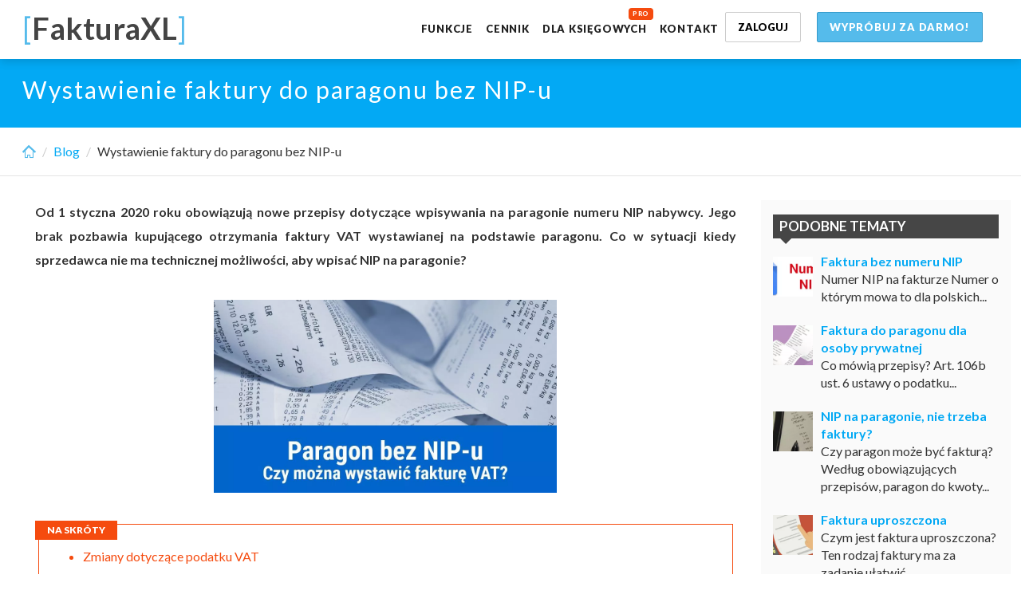

--- FILE ---
content_type: text/html; charset=utf-8
request_url: https://www.fakturaxl.pl/wystawienie-faktury-do-paragonu-bez-nipu
body_size: 31775
content:
<!DOCTYPE html>
<html class="no-js" lang="pl">
<head>
	<meta charset="utf-8"><script type="text/javascript">(window.NREUM||(NREUM={})).init={privacy:{cookies_enabled:true},ajax:{deny_list:["bam.eu01.nr-data.net"]},feature_flags:["soft_nav"],distributed_tracing:{enabled:true}};(window.NREUM||(NREUM={})).loader_config={agentID:"538661739",accountID:"6207647",trustKey:"6207647",xpid:"UgQHVlBXDxAFVlNWAwUFVVA=",licenseKey:"NRJS-0913c41f02c52e17d5a",applicationID:"522444234",browserID:"538661739"};;/*! For license information please see nr-loader-spa-1.308.0.min.js.LICENSE.txt */
(()=>{var e,t,r={384:(e,t,r)=>{"use strict";r.d(t,{NT:()=>a,US:()=>u,Zm:()=>o,bQ:()=>d,dV:()=>c,pV:()=>l});var n=r(6154),i=r(1863),s=r(1910);const a={beacon:"bam.nr-data.net",errorBeacon:"bam.nr-data.net"};function o(){return n.gm.NREUM||(n.gm.NREUM={}),void 0===n.gm.newrelic&&(n.gm.newrelic=n.gm.NREUM),n.gm.NREUM}function c(){let e=o();return e.o||(e.o={ST:n.gm.setTimeout,SI:n.gm.setImmediate||n.gm.setInterval,CT:n.gm.clearTimeout,XHR:n.gm.XMLHttpRequest,REQ:n.gm.Request,EV:n.gm.Event,PR:n.gm.Promise,MO:n.gm.MutationObserver,FETCH:n.gm.fetch,WS:n.gm.WebSocket},(0,s.i)(...Object.values(e.o))),e}function d(e,t){let r=o();r.initializedAgents??={},t.initializedAt={ms:(0,i.t)(),date:new Date},r.initializedAgents[e]=t}function u(e,t){o()[e]=t}function l(){return function(){let e=o();const t=e.info||{};e.info={beacon:a.beacon,errorBeacon:a.errorBeacon,...t}}(),function(){let e=o();const t=e.init||{};e.init={...t}}(),c(),function(){let e=o();const t=e.loader_config||{};e.loader_config={...t}}(),o()}},782:(e,t,r)=>{"use strict";r.d(t,{T:()=>n});const n=r(860).K7.pageViewTiming},860:(e,t,r)=>{"use strict";r.d(t,{$J:()=>u,K7:()=>c,P3:()=>d,XX:()=>i,Yy:()=>o,df:()=>s,qY:()=>n,v4:()=>a});const n="events",i="jserrors",s="browser/blobs",a="rum",o="browser/logs",c={ajax:"ajax",genericEvents:"generic_events",jserrors:i,logging:"logging",metrics:"metrics",pageAction:"page_action",pageViewEvent:"page_view_event",pageViewTiming:"page_view_timing",sessionReplay:"session_replay",sessionTrace:"session_trace",softNav:"soft_navigations",spa:"spa"},d={[c.pageViewEvent]:1,[c.pageViewTiming]:2,[c.metrics]:3,[c.jserrors]:4,[c.spa]:5,[c.ajax]:6,[c.sessionTrace]:7,[c.softNav]:8,[c.sessionReplay]:9,[c.logging]:10,[c.genericEvents]:11},u={[c.pageViewEvent]:a,[c.pageViewTiming]:n,[c.ajax]:n,[c.spa]:n,[c.softNav]:n,[c.metrics]:i,[c.jserrors]:i,[c.sessionTrace]:s,[c.sessionReplay]:s,[c.logging]:o,[c.genericEvents]:"ins"}},944:(e,t,r)=>{"use strict";r.d(t,{R:()=>i});var n=r(3241);function i(e,t){"function"==typeof console.debug&&(console.debug("New Relic Warning: https://github.com/newrelic/newrelic-browser-agent/blob/main/docs/warning-codes.md#".concat(e),t),(0,n.W)({agentIdentifier:null,drained:null,type:"data",name:"warn",feature:"warn",data:{code:e,secondary:t}}))}},993:(e,t,r)=>{"use strict";r.d(t,{A$:()=>s,ET:()=>a,TZ:()=>o,p_:()=>i});var n=r(860);const i={ERROR:"ERROR",WARN:"WARN",INFO:"INFO",DEBUG:"DEBUG",TRACE:"TRACE"},s={OFF:0,ERROR:1,WARN:2,INFO:3,DEBUG:4,TRACE:5},a="log",o=n.K7.logging},1541:(e,t,r)=>{"use strict";r.d(t,{U:()=>i,f:()=>n});const n={MFE:"MFE",BA:"BA"};function i(e,t){if(2!==t?.harvestEndpointVersion)return{};const r=t.agentRef.runtime.appMetadata.agents[0].entityGuid;return e?{"source.id":e.id,"source.name":e.name,"source.type":e.type,"parent.id":e.parent?.id||r,"parent.type":e.parent?.type||n.BA}:{"entity.guid":r,appId:t.agentRef.info.applicationID}}},1687:(e,t,r)=>{"use strict";r.d(t,{Ak:()=>d,Ze:()=>h,x3:()=>u});var n=r(3241),i=r(7836),s=r(3606),a=r(860),o=r(2646);const c={};function d(e,t){const r={staged:!1,priority:a.P3[t]||0};l(e),c[e].get(t)||c[e].set(t,r)}function u(e,t){e&&c[e]&&(c[e].get(t)&&c[e].delete(t),p(e,t,!1),c[e].size&&f(e))}function l(e){if(!e)throw new Error("agentIdentifier required");c[e]||(c[e]=new Map)}function h(e="",t="feature",r=!1){if(l(e),!e||!c[e].get(t)||r)return p(e,t);c[e].get(t).staged=!0,f(e)}function f(e){const t=Array.from(c[e]);t.every(([e,t])=>t.staged)&&(t.sort((e,t)=>e[1].priority-t[1].priority),t.forEach(([t])=>{c[e].delete(t),p(e,t)}))}function p(e,t,r=!0){const a=e?i.ee.get(e):i.ee,c=s.i.handlers;if(!a.aborted&&a.backlog&&c){if((0,n.W)({agentIdentifier:e,type:"lifecycle",name:"drain",feature:t}),r){const e=a.backlog[t],r=c[t];if(r){for(let t=0;e&&t<e.length;++t)g(e[t],r);Object.entries(r).forEach(([e,t])=>{Object.values(t||{}).forEach(t=>{t[0]?.on&&t[0]?.context()instanceof o.y&&t[0].on(e,t[1])})})}}a.isolatedBacklog||delete c[t],a.backlog[t]=null,a.emit("drain-"+t,[])}}function g(e,t){var r=e[1];Object.values(t[r]||{}).forEach(t=>{var r=e[0];if(t[0]===r){var n=t[1],i=e[3],s=e[2];n.apply(i,s)}})}},1738:(e,t,r)=>{"use strict";r.d(t,{U:()=>f,Y:()=>h});var n=r(3241),i=r(9908),s=r(1863),a=r(944),o=r(5701),c=r(3969),d=r(8362),u=r(860),l=r(4261);function h(e,t,r,s){const h=s||r;!h||h[e]&&h[e]!==d.d.prototype[e]||(h[e]=function(){(0,i.p)(c.xV,["API/"+e+"/called"],void 0,u.K7.metrics,r.ee),(0,n.W)({agentIdentifier:r.agentIdentifier,drained:!!o.B?.[r.agentIdentifier],type:"data",name:"api",feature:l.Pl+e,data:{}});try{return t.apply(this,arguments)}catch(e){(0,a.R)(23,e)}})}function f(e,t,r,n,a){const o=e.info;null===r?delete o.jsAttributes[t]:o.jsAttributes[t]=r,(a||null===r)&&(0,i.p)(l.Pl+n,[(0,s.t)(),t,r],void 0,"session",e.ee)}},1741:(e,t,r)=>{"use strict";r.d(t,{W:()=>s});var n=r(944),i=r(4261);class s{#e(e,...t){if(this[e]!==s.prototype[e])return this[e](...t);(0,n.R)(35,e)}addPageAction(e,t){return this.#e(i.hG,e,t)}register(e){return this.#e(i.eY,e)}recordCustomEvent(e,t){return this.#e(i.fF,e,t)}setPageViewName(e,t){return this.#e(i.Fw,e,t)}setCustomAttribute(e,t,r){return this.#e(i.cD,e,t,r)}noticeError(e,t){return this.#e(i.o5,e,t)}setUserId(e,t=!1){return this.#e(i.Dl,e,t)}setApplicationVersion(e){return this.#e(i.nb,e)}setErrorHandler(e){return this.#e(i.bt,e)}addRelease(e,t){return this.#e(i.k6,e,t)}log(e,t){return this.#e(i.$9,e,t)}start(){return this.#e(i.d3)}finished(e){return this.#e(i.BL,e)}recordReplay(){return this.#e(i.CH)}pauseReplay(){return this.#e(i.Tb)}addToTrace(e){return this.#e(i.U2,e)}setCurrentRouteName(e){return this.#e(i.PA,e)}interaction(e){return this.#e(i.dT,e)}wrapLogger(e,t,r){return this.#e(i.Wb,e,t,r)}measure(e,t){return this.#e(i.V1,e,t)}consent(e){return this.#e(i.Pv,e)}}},1863:(e,t,r)=>{"use strict";function n(){return Math.floor(performance.now())}r.d(t,{t:()=>n})},1910:(e,t,r)=>{"use strict";r.d(t,{i:()=>s});var n=r(944);const i=new Map;function s(...e){return e.every(e=>{if(i.has(e))return i.get(e);const t="function"==typeof e?e.toString():"",r=t.includes("[native code]"),s=t.includes("nrWrapper");return r||s||(0,n.R)(64,e?.name||t),i.set(e,r),r})}},2555:(e,t,r)=>{"use strict";r.d(t,{D:()=>o,f:()=>a});var n=r(384),i=r(8122);const s={beacon:n.NT.beacon,errorBeacon:n.NT.errorBeacon,licenseKey:void 0,applicationID:void 0,sa:void 0,queueTime:void 0,applicationTime:void 0,ttGuid:void 0,user:void 0,account:void 0,product:void 0,extra:void 0,jsAttributes:{},userAttributes:void 0,atts:void 0,transactionName:void 0,tNamePlain:void 0};function a(e){try{return!!e.licenseKey&&!!e.errorBeacon&&!!e.applicationID}catch(e){return!1}}const o=e=>(0,i.a)(e,s)},2614:(e,t,r)=>{"use strict";r.d(t,{BB:()=>a,H3:()=>n,g:()=>d,iL:()=>c,tS:()=>o,uh:()=>i,wk:()=>s});const n="NRBA",i="SESSION",s=144e5,a=18e5,o={STARTED:"session-started",PAUSE:"session-pause",RESET:"session-reset",RESUME:"session-resume",UPDATE:"session-update"},c={SAME_TAB:"same-tab",CROSS_TAB:"cross-tab"},d={OFF:0,FULL:1,ERROR:2}},2646:(e,t,r)=>{"use strict";r.d(t,{y:()=>n});class n{constructor(e){this.contextId=e}}},2843:(e,t,r)=>{"use strict";r.d(t,{G:()=>s,u:()=>i});var n=r(3878);function i(e,t=!1,r,i){(0,n.DD)("visibilitychange",function(){if(t)return void("hidden"===document.visibilityState&&e());e(document.visibilityState)},r,i)}function s(e,t,r){(0,n.sp)("pagehide",e,t,r)}},3241:(e,t,r)=>{"use strict";r.d(t,{W:()=>s});var n=r(6154);const i="newrelic";function s(e={}){try{n.gm.dispatchEvent(new CustomEvent(i,{detail:e}))}catch(e){}}},3304:(e,t,r)=>{"use strict";r.d(t,{A:()=>s});var n=r(7836);const i=()=>{const e=new WeakSet;return(t,r)=>{if("object"==typeof r&&null!==r){if(e.has(r))return;e.add(r)}return r}};function s(e){try{return JSON.stringify(e,i())??""}catch(e){try{n.ee.emit("internal-error",[e])}catch(e){}return""}}},3333:(e,t,r)=>{"use strict";r.d(t,{$v:()=>u,TZ:()=>n,Xh:()=>c,Zp:()=>i,kd:()=>d,mq:()=>o,nf:()=>a,qN:()=>s});const n=r(860).K7.genericEvents,i=["auxclick","click","copy","keydown","paste","scrollend"],s=["focus","blur"],a=4,o=1e3,c=2e3,d=["PageAction","UserAction","BrowserPerformance"],u={RESOURCES:"experimental.resources",REGISTER:"register"}},3434:(e,t,r)=>{"use strict";r.d(t,{Jt:()=>s,YM:()=>d});var n=r(7836),i=r(5607);const s="nr@original:".concat(i.W),a=50;var o=Object.prototype.hasOwnProperty,c=!1;function d(e,t){return e||(e=n.ee),r.inPlace=function(e,t,n,i,s){n||(n="");const a="-"===n.charAt(0);for(let o=0;o<t.length;o++){const c=t[o],d=e[c];l(d)||(e[c]=r(d,a?c+n:n,i,c,s))}},r.flag=s,r;function r(t,r,n,c,d){return l(t)?t:(r||(r=""),nrWrapper[s]=t,function(e,t,r){if(Object.defineProperty&&Object.keys)try{return Object.keys(e).forEach(function(r){Object.defineProperty(t,r,{get:function(){return e[r]},set:function(t){return e[r]=t,t}})}),t}catch(e){u([e],r)}for(var n in e)o.call(e,n)&&(t[n]=e[n])}(t,nrWrapper,e),nrWrapper);function nrWrapper(){var s,o,l,h;let f;try{o=this,s=[...arguments],l="function"==typeof n?n(s,o):n||{}}catch(t){u([t,"",[s,o,c],l],e)}i(r+"start",[s,o,c],l,d);const p=performance.now();let g;try{return h=t.apply(o,s),g=performance.now(),h}catch(e){throw g=performance.now(),i(r+"err",[s,o,e],l,d),f=e,f}finally{const e=g-p,t={start:p,end:g,duration:e,isLongTask:e>=a,methodName:c,thrownError:f};t.isLongTask&&i("long-task",[t,o],l,d),i(r+"end",[s,o,h],l,d)}}}function i(r,n,i,s){if(!c||t){var a=c;c=!0;try{e.emit(r,n,i,t,s)}catch(t){u([t,r,n,i],e)}c=a}}}function u(e,t){t||(t=n.ee);try{t.emit("internal-error",e)}catch(e){}}function l(e){return!(e&&"function"==typeof e&&e.apply&&!e[s])}},3606:(e,t,r)=>{"use strict";r.d(t,{i:()=>s});var n=r(9908);s.on=a;var i=s.handlers={};function s(e,t,r,s){a(s||n.d,i,e,t,r)}function a(e,t,r,i,s){s||(s="feature"),e||(e=n.d);var a=t[s]=t[s]||{};(a[r]=a[r]||[]).push([e,i])}},3738:(e,t,r)=>{"use strict";r.d(t,{He:()=>i,Kp:()=>o,Lc:()=>d,Rz:()=>u,TZ:()=>n,bD:()=>s,d3:()=>a,jx:()=>l,sl:()=>h,uP:()=>c});const n=r(860).K7.sessionTrace,i="bstResource",s="resource",a="-start",o="-end",c="fn"+a,d="fn"+o,u="pushState",l=1e3,h=3e4},3785:(e,t,r)=>{"use strict";r.d(t,{R:()=>c,b:()=>d});var n=r(9908),i=r(1863),s=r(860),a=r(3969),o=r(993);function c(e,t,r={},c=o.p_.INFO,d=!0,u,l=(0,i.t)()){(0,n.p)(a.xV,["API/logging/".concat(c.toLowerCase(),"/called")],void 0,s.K7.metrics,e),(0,n.p)(o.ET,[l,t,r,c,d,u],void 0,s.K7.logging,e)}function d(e){return"string"==typeof e&&Object.values(o.p_).some(t=>t===e.toUpperCase().trim())}},3878:(e,t,r)=>{"use strict";function n(e,t){return{capture:e,passive:!1,signal:t}}function i(e,t,r=!1,i){window.addEventListener(e,t,n(r,i))}function s(e,t,r=!1,i){document.addEventListener(e,t,n(r,i))}r.d(t,{DD:()=>s,jT:()=>n,sp:()=>i})},3962:(e,t,r)=>{"use strict";r.d(t,{AM:()=>a,O2:()=>l,OV:()=>s,Qu:()=>h,TZ:()=>c,ih:()=>f,pP:()=>o,t1:()=>u,tC:()=>i,wD:()=>d});var n=r(860);const i=["click","keydown","submit"],s="popstate",a="api",o="initialPageLoad",c=n.K7.softNav,d=5e3,u=500,l={INITIAL_PAGE_LOAD:"",ROUTE_CHANGE:1,UNSPECIFIED:2},h={INTERACTION:1,AJAX:2,CUSTOM_END:3,CUSTOM_TRACER:4},f={IP:"in progress",PF:"pending finish",FIN:"finished",CAN:"cancelled"}},3969:(e,t,r)=>{"use strict";r.d(t,{TZ:()=>n,XG:()=>o,rs:()=>i,xV:()=>a,z_:()=>s});const n=r(860).K7.metrics,i="sm",s="cm",a="storeSupportabilityMetrics",o="storeEventMetrics"},4234:(e,t,r)=>{"use strict";r.d(t,{W:()=>s});var n=r(7836),i=r(1687);class s{constructor(e,t){this.agentIdentifier=e,this.ee=n.ee.get(e),this.featureName=t,this.blocked=!1}deregisterDrain(){(0,i.x3)(this.agentIdentifier,this.featureName)}}},4261:(e,t,r)=>{"use strict";r.d(t,{$9:()=>u,BL:()=>c,CH:()=>p,Dl:()=>R,Fw:()=>w,PA:()=>v,Pl:()=>n,Pv:()=>A,Tb:()=>h,U2:()=>a,V1:()=>E,Wb:()=>T,bt:()=>y,cD:()=>b,d3:()=>x,dT:()=>d,eY:()=>g,fF:()=>f,hG:()=>s,hw:()=>i,k6:()=>o,nb:()=>m,o5:()=>l});const n="api-",i=n+"ixn-",s="addPageAction",a="addToTrace",o="addRelease",c="finished",d="interaction",u="log",l="noticeError",h="pauseReplay",f="recordCustomEvent",p="recordReplay",g="register",m="setApplicationVersion",v="setCurrentRouteName",b="setCustomAttribute",y="setErrorHandler",w="setPageViewName",R="setUserId",x="start",T="wrapLogger",E="measure",A="consent"},5205:(e,t,r)=>{"use strict";r.d(t,{j:()=>S});var n=r(384),i=r(1741);var s=r(2555),a=r(3333);const o=e=>{if(!e||"string"!=typeof e)return!1;try{document.createDocumentFragment().querySelector(e)}catch{return!1}return!0};var c=r(2614),d=r(944),u=r(8122);const l="[data-nr-mask]",h=e=>(0,u.a)(e,(()=>{const e={feature_flags:[],experimental:{allow_registered_children:!1,resources:!1},mask_selector:"*",block_selector:"[data-nr-block]",mask_input_options:{color:!1,date:!1,"datetime-local":!1,email:!1,month:!1,number:!1,range:!1,search:!1,tel:!1,text:!1,time:!1,url:!1,week:!1,textarea:!1,select:!1,password:!0}};return{ajax:{deny_list:void 0,block_internal:!0,enabled:!0,autoStart:!0},api:{get allow_registered_children(){return e.feature_flags.includes(a.$v.REGISTER)||e.experimental.allow_registered_children},set allow_registered_children(t){e.experimental.allow_registered_children=t},duplicate_registered_data:!1},browser_consent_mode:{enabled:!1},distributed_tracing:{enabled:void 0,exclude_newrelic_header:void 0,cors_use_newrelic_header:void 0,cors_use_tracecontext_headers:void 0,allowed_origins:void 0},get feature_flags(){return e.feature_flags},set feature_flags(t){e.feature_flags=t},generic_events:{enabled:!0,autoStart:!0},harvest:{interval:30},jserrors:{enabled:!0,autoStart:!0},logging:{enabled:!0,autoStart:!0},metrics:{enabled:!0,autoStart:!0},obfuscate:void 0,page_action:{enabled:!0},page_view_event:{enabled:!0,autoStart:!0},page_view_timing:{enabled:!0,autoStart:!0},performance:{capture_marks:!1,capture_measures:!1,capture_detail:!0,resources:{get enabled(){return e.feature_flags.includes(a.$v.RESOURCES)||e.experimental.resources},set enabled(t){e.experimental.resources=t},asset_types:[],first_party_domains:[],ignore_newrelic:!0}},privacy:{cookies_enabled:!0},proxy:{assets:void 0,beacon:void 0},session:{expiresMs:c.wk,inactiveMs:c.BB},session_replay:{autoStart:!0,enabled:!1,preload:!1,sampling_rate:10,error_sampling_rate:100,collect_fonts:!1,inline_images:!1,fix_stylesheets:!0,mask_all_inputs:!0,get mask_text_selector(){return e.mask_selector},set mask_text_selector(t){o(t)?e.mask_selector="".concat(t,",").concat(l):""===t||null===t?e.mask_selector=l:(0,d.R)(5,t)},get block_class(){return"nr-block"},get ignore_class(){return"nr-ignore"},get mask_text_class(){return"nr-mask"},get block_selector(){return e.block_selector},set block_selector(t){o(t)?e.block_selector+=",".concat(t):""!==t&&(0,d.R)(6,t)},get mask_input_options(){return e.mask_input_options},set mask_input_options(t){t&&"object"==typeof t?e.mask_input_options={...t,password:!0}:(0,d.R)(7,t)}},session_trace:{enabled:!0,autoStart:!0},soft_navigations:{enabled:!0,autoStart:!0},spa:{enabled:!0,autoStart:!0},ssl:void 0,user_actions:{enabled:!0,elementAttributes:["id","className","tagName","type"]}}})());var f=r(6154),p=r(9324);let g=0;const m={buildEnv:p.F3,distMethod:p.Xs,version:p.xv,originTime:f.WN},v={consented:!1},b={appMetadata:{},get consented(){return this.session?.state?.consent||v.consented},set consented(e){v.consented=e},customTransaction:void 0,denyList:void 0,disabled:!1,harvester:void 0,isolatedBacklog:!1,isRecording:!1,loaderType:void 0,maxBytes:3e4,obfuscator:void 0,onerror:void 0,ptid:void 0,releaseIds:{},session:void 0,timeKeeper:void 0,registeredEntities:[],jsAttributesMetadata:{bytes:0},get harvestCount(){return++g}},y=e=>{const t=(0,u.a)(e,b),r=Object.keys(m).reduce((e,t)=>(e[t]={value:m[t],writable:!1,configurable:!0,enumerable:!0},e),{});return Object.defineProperties(t,r)};var w=r(5701);const R=e=>{const t=e.startsWith("http");e+="/",r.p=t?e:"https://"+e};var x=r(7836),T=r(3241);const E={accountID:void 0,trustKey:void 0,agentID:void 0,licenseKey:void 0,applicationID:void 0,xpid:void 0},A=e=>(0,u.a)(e,E),_=new Set;function S(e,t={},r,a){let{init:o,info:c,loader_config:d,runtime:u={},exposed:l=!0}=t;if(!c){const e=(0,n.pV)();o=e.init,c=e.info,d=e.loader_config}e.init=h(o||{}),e.loader_config=A(d||{}),c.jsAttributes??={},f.bv&&(c.jsAttributes.isWorker=!0),e.info=(0,s.D)(c);const p=e.init,g=[c.beacon,c.errorBeacon];_.has(e.agentIdentifier)||(p.proxy.assets&&(R(p.proxy.assets),g.push(p.proxy.assets)),p.proxy.beacon&&g.push(p.proxy.beacon),e.beacons=[...g],function(e){const t=(0,n.pV)();Object.getOwnPropertyNames(i.W.prototype).forEach(r=>{const n=i.W.prototype[r];if("function"!=typeof n||"constructor"===n)return;let s=t[r];e[r]&&!1!==e.exposed&&"micro-agent"!==e.runtime?.loaderType&&(t[r]=(...t)=>{const n=e[r](...t);return s?s(...t):n})})}(e),(0,n.US)("activatedFeatures",w.B)),u.denyList=[...p.ajax.deny_list||[],...p.ajax.block_internal?g:[]],u.ptid=e.agentIdentifier,u.loaderType=r,e.runtime=y(u),_.has(e.agentIdentifier)||(e.ee=x.ee.get(e.agentIdentifier),e.exposed=l,(0,T.W)({agentIdentifier:e.agentIdentifier,drained:!!w.B?.[e.agentIdentifier],type:"lifecycle",name:"initialize",feature:void 0,data:e.config})),_.add(e.agentIdentifier)}},5270:(e,t,r)=>{"use strict";r.d(t,{Aw:()=>a,SR:()=>s,rF:()=>o});var n=r(384),i=r(7767);function s(e){return!!(0,n.dV)().o.MO&&(0,i.V)(e)&&!0===e?.session_trace.enabled}function a(e){return!0===e?.session_replay.preload&&s(e)}function o(e,t){try{if("string"==typeof t?.type){if("password"===t.type.toLowerCase())return"*".repeat(e?.length||0);if(void 0!==t?.dataset?.nrUnmask||t?.classList?.contains("nr-unmask"))return e}}catch(e){}return"string"==typeof e?e.replace(/[\S]/g,"*"):"*".repeat(e?.length||0)}},5289:(e,t,r)=>{"use strict";r.d(t,{GG:()=>a,Qr:()=>c,sB:()=>o});var n=r(3878),i=r(6389);function s(){return"undefined"==typeof document||"complete"===document.readyState}function a(e,t){if(s())return e();const r=(0,i.J)(e),a=setInterval(()=>{s()&&(clearInterval(a),r())},500);(0,n.sp)("load",r,t)}function o(e){if(s())return e();(0,n.DD)("DOMContentLoaded",e)}function c(e){if(s())return e();(0,n.sp)("popstate",e)}},5607:(e,t,r)=>{"use strict";r.d(t,{W:()=>n});const n=(0,r(9566).bz)()},5701:(e,t,r)=>{"use strict";r.d(t,{B:()=>s,t:()=>a});var n=r(3241);const i=new Set,s={};function a(e,t){const r=t.agentIdentifier;s[r]??={},e&&"object"==typeof e&&(i.has(r)||(t.ee.emit("rumresp",[e]),s[r]=e,i.add(r),(0,n.W)({agentIdentifier:r,loaded:!0,drained:!0,type:"lifecycle",name:"load",feature:void 0,data:e})))}},6154:(e,t,r)=>{"use strict";r.d(t,{OF:()=>d,RI:()=>i,WN:()=>h,bv:()=>s,eN:()=>f,gm:()=>a,lR:()=>l,m:()=>c,mw:()=>o,sb:()=>u});var n=r(1863);const i="undefined"!=typeof window&&!!window.document,s="undefined"!=typeof WorkerGlobalScope&&("undefined"!=typeof self&&self instanceof WorkerGlobalScope&&self.navigator instanceof WorkerNavigator||"undefined"!=typeof globalThis&&globalThis instanceof WorkerGlobalScope&&globalThis.navigator instanceof WorkerNavigator),a=i?window:"undefined"!=typeof WorkerGlobalScope&&("undefined"!=typeof self&&self instanceof WorkerGlobalScope&&self||"undefined"!=typeof globalThis&&globalThis instanceof WorkerGlobalScope&&globalThis),o=Boolean("hidden"===a?.document?.visibilityState),c=""+a?.location,d=/iPad|iPhone|iPod/.test(a.navigator?.userAgent),u=d&&"undefined"==typeof SharedWorker,l=(()=>{const e=a.navigator?.userAgent?.match(/Firefox[/\s](\d+\.\d+)/);return Array.isArray(e)&&e.length>=2?+e[1]:0})(),h=Date.now()-(0,n.t)(),f=()=>"undefined"!=typeof PerformanceNavigationTiming&&a?.performance?.getEntriesByType("navigation")?.[0]?.responseStart},6344:(e,t,r)=>{"use strict";r.d(t,{BB:()=>u,Qb:()=>l,TZ:()=>i,Ug:()=>a,Vh:()=>s,_s:()=>o,bc:()=>d,yP:()=>c});var n=r(2614);const i=r(860).K7.sessionReplay,s="errorDuringReplay",a=.12,o={DomContentLoaded:0,Load:1,FullSnapshot:2,IncrementalSnapshot:3,Meta:4,Custom:5},c={[n.g.ERROR]:15e3,[n.g.FULL]:3e5,[n.g.OFF]:0},d={RESET:{message:"Session was reset",sm:"Reset"},IMPORT:{message:"Recorder failed to import",sm:"Import"},TOO_MANY:{message:"429: Too Many Requests",sm:"Too-Many"},TOO_BIG:{message:"Payload was too large",sm:"Too-Big"},CROSS_TAB:{message:"Session Entity was set to OFF on another tab",sm:"Cross-Tab"},ENTITLEMENTS:{message:"Session Replay is not allowed and will not be started",sm:"Entitlement"}},u=5e3,l={API:"api",RESUME:"resume",SWITCH_TO_FULL:"switchToFull",INITIALIZE:"initialize",PRELOAD:"preload"}},6389:(e,t,r)=>{"use strict";function n(e,t=500,r={}){const n=r?.leading||!1;let i;return(...r)=>{n&&void 0===i&&(e.apply(this,r),i=setTimeout(()=>{i=clearTimeout(i)},t)),n||(clearTimeout(i),i=setTimeout(()=>{e.apply(this,r)},t))}}function i(e){let t=!1;return(...r)=>{t||(t=!0,e.apply(this,r))}}r.d(t,{J:()=>i,s:()=>n})},6630:(e,t,r)=>{"use strict";r.d(t,{T:()=>n});const n=r(860).K7.pageViewEvent},6774:(e,t,r)=>{"use strict";r.d(t,{T:()=>n});const n=r(860).K7.jserrors},7295:(e,t,r)=>{"use strict";r.d(t,{Xv:()=>a,gX:()=>i,iW:()=>s});var n=[];function i(e){if(!e||s(e))return!1;if(0===n.length)return!0;if("*"===n[0].hostname)return!1;for(var t=0;t<n.length;t++){var r=n[t];if(r.hostname.test(e.hostname)&&r.pathname.test(e.pathname))return!1}return!0}function s(e){return void 0===e.hostname}function a(e){if(n=[],e&&e.length)for(var t=0;t<e.length;t++){let r=e[t];if(!r)continue;if("*"===r)return void(n=[{hostname:"*"}]);0===r.indexOf("http://")?r=r.substring(7):0===r.indexOf("https://")&&(r=r.substring(8));const i=r.indexOf("/");let s,a;i>0?(s=r.substring(0,i),a=r.substring(i)):(s=r,a="*");let[c]=s.split(":");n.push({hostname:o(c),pathname:o(a,!0)})}}function o(e,t=!1){const r=e.replace(/[.+?^${}()|[\]\\]/g,e=>"\\"+e).replace(/\*/g,".*?");return new RegExp((t?"^":"")+r+"$")}},7485:(e,t,r)=>{"use strict";r.d(t,{D:()=>i});var n=r(6154);function i(e){if(0===(e||"").indexOf("data:"))return{protocol:"data"};try{const t=new URL(e,location.href),r={port:t.port,hostname:t.hostname,pathname:t.pathname,search:t.search,protocol:t.protocol.slice(0,t.protocol.indexOf(":")),sameOrigin:t.protocol===n.gm?.location?.protocol&&t.host===n.gm?.location?.host};return r.port&&""!==r.port||("http:"===t.protocol&&(r.port="80"),"https:"===t.protocol&&(r.port="443")),r.pathname&&""!==r.pathname?r.pathname.startsWith("/")||(r.pathname="/".concat(r.pathname)):r.pathname="/",r}catch(e){return{}}}},7699:(e,t,r)=>{"use strict";r.d(t,{It:()=>s,KC:()=>o,No:()=>i,qh:()=>a});var n=r(860);const i=16e3,s=1e6,a="SESSION_ERROR",o={[n.K7.logging]:!0,[n.K7.genericEvents]:!1,[n.K7.jserrors]:!1,[n.K7.ajax]:!1}},7767:(e,t,r)=>{"use strict";r.d(t,{V:()=>i});var n=r(6154);const i=e=>n.RI&&!0===e?.privacy.cookies_enabled},7836:(e,t,r)=>{"use strict";r.d(t,{P:()=>o,ee:()=>c});var n=r(384),i=r(8990),s=r(2646),a=r(5607);const o="nr@context:".concat(a.W),c=function e(t,r){var n={},a={},u={},l=!1;try{l=16===r.length&&d.initializedAgents?.[r]?.runtime.isolatedBacklog}catch(e){}var h={on:p,addEventListener:p,removeEventListener:function(e,t){var r=n[e];if(!r)return;for(var i=0;i<r.length;i++)r[i]===t&&r.splice(i,1)},emit:function(e,r,n,i,s){!1!==s&&(s=!0);if(c.aborted&&!i)return;t&&s&&t.emit(e,r,n);var o=f(n);g(e).forEach(e=>{e.apply(o,r)});var d=v()[a[e]];d&&d.push([h,e,r,o]);return o},get:m,listeners:g,context:f,buffer:function(e,t){const r=v();if(t=t||"feature",h.aborted)return;Object.entries(e||{}).forEach(([e,n])=>{a[n]=t,t in r||(r[t]=[])})},abort:function(){h._aborted=!0,Object.keys(h.backlog).forEach(e=>{delete h.backlog[e]})},isBuffering:function(e){return!!v()[a[e]]},debugId:r,backlog:l?{}:t&&"object"==typeof t.backlog?t.backlog:{},isolatedBacklog:l};return Object.defineProperty(h,"aborted",{get:()=>{let e=h._aborted||!1;return e||(t&&(e=t.aborted),e)}}),h;function f(e){return e&&e instanceof s.y?e:e?(0,i.I)(e,o,()=>new s.y(o)):new s.y(o)}function p(e,t){n[e]=g(e).concat(t)}function g(e){return n[e]||[]}function m(t){return u[t]=u[t]||e(h,t)}function v(){return h.backlog}}(void 0,"globalEE"),d=(0,n.Zm)();d.ee||(d.ee=c)},8122:(e,t,r)=>{"use strict";r.d(t,{a:()=>i});var n=r(944);function i(e,t){try{if(!e||"object"!=typeof e)return(0,n.R)(3);if(!t||"object"!=typeof t)return(0,n.R)(4);const r=Object.create(Object.getPrototypeOf(t),Object.getOwnPropertyDescriptors(t)),s=0===Object.keys(r).length?e:r;for(let a in s)if(void 0!==e[a])try{if(null===e[a]){r[a]=null;continue}Array.isArray(e[a])&&Array.isArray(t[a])?r[a]=Array.from(new Set([...e[a],...t[a]])):"object"==typeof e[a]&&"object"==typeof t[a]?r[a]=i(e[a],t[a]):r[a]=e[a]}catch(e){r[a]||(0,n.R)(1,e)}return r}catch(e){(0,n.R)(2,e)}}},8139:(e,t,r)=>{"use strict";r.d(t,{u:()=>h});var n=r(7836),i=r(3434),s=r(8990),a=r(6154);const o={},c=a.gm.XMLHttpRequest,d="addEventListener",u="removeEventListener",l="nr@wrapped:".concat(n.P);function h(e){var t=function(e){return(e||n.ee).get("events")}(e);if(o[t.debugId]++)return t;o[t.debugId]=1;var r=(0,i.YM)(t,!0);function h(e){r.inPlace(e,[d,u],"-",p)}function p(e,t){return e[1]}return"getPrototypeOf"in Object&&(a.RI&&f(document,h),c&&f(c.prototype,h),f(a.gm,h)),t.on(d+"-start",function(e,t){var n=e[1];if(null!==n&&("function"==typeof n||"object"==typeof n)&&"newrelic"!==e[0]){var i=(0,s.I)(n,l,function(){var e={object:function(){if("function"!=typeof n.handleEvent)return;return n.handleEvent.apply(n,arguments)},function:n}[typeof n];return e?r(e,"fn-",null,e.name||"anonymous"):n});this.wrapped=e[1]=i}}),t.on(u+"-start",function(e){e[1]=this.wrapped||e[1]}),t}function f(e,t,...r){let n=e;for(;"object"==typeof n&&!Object.prototype.hasOwnProperty.call(n,d);)n=Object.getPrototypeOf(n);n&&t(n,...r)}},8362:(e,t,r)=>{"use strict";r.d(t,{d:()=>s});var n=r(9566),i=r(1741);class s extends i.W{agentIdentifier=(0,n.LA)(16)}},8374:(e,t,r)=>{r.nc=(()=>{try{return document?.currentScript?.nonce}catch(e){}return""})()},8990:(e,t,r)=>{"use strict";r.d(t,{I:()=>i});var n=Object.prototype.hasOwnProperty;function i(e,t,r){if(n.call(e,t))return e[t];var i=r();if(Object.defineProperty&&Object.keys)try{return Object.defineProperty(e,t,{value:i,writable:!0,enumerable:!1}),i}catch(e){}return e[t]=i,i}},9119:(e,t,r)=>{"use strict";r.d(t,{L:()=>s});var n=/([^?#]*)[^#]*(#[^?]*|$).*/,i=/([^?#]*)().*/;function s(e,t){return e?e.replace(t?n:i,"$1$2"):e}},9300:(e,t,r)=>{"use strict";r.d(t,{T:()=>n});const n=r(860).K7.ajax},9324:(e,t,r)=>{"use strict";r.d(t,{AJ:()=>a,F3:()=>i,Xs:()=>s,Yq:()=>o,xv:()=>n});const n="1.308.0",i="PROD",s="CDN",a="@newrelic/rrweb",o="1.0.1"},9566:(e,t,r)=>{"use strict";r.d(t,{LA:()=>o,ZF:()=>c,bz:()=>a,el:()=>d});var n=r(6154);const i="xxxxxxxx-xxxx-4xxx-yxxx-xxxxxxxxxxxx";function s(e,t){return e?15&e[t]:16*Math.random()|0}function a(){const e=n.gm?.crypto||n.gm?.msCrypto;let t,r=0;return e&&e.getRandomValues&&(t=e.getRandomValues(new Uint8Array(30))),i.split("").map(e=>"x"===e?s(t,r++).toString(16):"y"===e?(3&s()|8).toString(16):e).join("")}function o(e){const t=n.gm?.crypto||n.gm?.msCrypto;let r,i=0;t&&t.getRandomValues&&(r=t.getRandomValues(new Uint8Array(e)));const a=[];for(var o=0;o<e;o++)a.push(s(r,i++).toString(16));return a.join("")}function c(){return o(16)}function d(){return o(32)}},9908:(e,t,r)=>{"use strict";r.d(t,{d:()=>n,p:()=>i});var n=r(7836).ee.get("handle");function i(e,t,r,i,s){s?(s.buffer([e],i),s.emit(e,t,r)):(n.buffer([e],i),n.emit(e,t,r))}}},n={};function i(e){var t=n[e];if(void 0!==t)return t.exports;var s=n[e]={exports:{}};return r[e](s,s.exports,i),s.exports}i.m=r,i.d=(e,t)=>{for(var r in t)i.o(t,r)&&!i.o(e,r)&&Object.defineProperty(e,r,{enumerable:!0,get:t[r]})},i.f={},i.e=e=>Promise.all(Object.keys(i.f).reduce((t,r)=>(i.f[r](e,t),t),[])),i.u=e=>({212:"nr-spa-compressor",249:"nr-spa-recorder",478:"nr-spa"}[e]+"-1.308.0.min.js"),i.o=(e,t)=>Object.prototype.hasOwnProperty.call(e,t),e={},t="NRBA-1.308.0.PROD:",i.l=(r,n,s,a)=>{if(e[r])e[r].push(n);else{var o,c;if(void 0!==s)for(var d=document.getElementsByTagName("script"),u=0;u<d.length;u++){var l=d[u];if(l.getAttribute("src")==r||l.getAttribute("data-webpack")==t+s){o=l;break}}if(!o){c=!0;var h={478:"sha512-RSfSVnmHk59T/uIPbdSE0LPeqcEdF4/+XhfJdBuccH5rYMOEZDhFdtnh6X6nJk7hGpzHd9Ujhsy7lZEz/ORYCQ==",249:"sha512-ehJXhmntm85NSqW4MkhfQqmeKFulra3klDyY0OPDUE+sQ3GokHlPh1pmAzuNy//3j4ac6lzIbmXLvGQBMYmrkg==",212:"sha512-B9h4CR46ndKRgMBcK+j67uSR2RCnJfGefU+A7FrgR/k42ovXy5x/MAVFiSvFxuVeEk/pNLgvYGMp1cBSK/G6Fg=="};(o=document.createElement("script")).charset="utf-8",i.nc&&o.setAttribute("nonce",i.nc),o.setAttribute("data-webpack",t+s),o.src=r,0!==o.src.indexOf(window.location.origin+"/")&&(o.crossOrigin="anonymous"),h[a]&&(o.integrity=h[a])}e[r]=[n];var f=(t,n)=>{o.onerror=o.onload=null,clearTimeout(p);var i=e[r];if(delete e[r],o.parentNode&&o.parentNode.removeChild(o),i&&i.forEach(e=>e(n)),t)return t(n)},p=setTimeout(f.bind(null,void 0,{type:"timeout",target:o}),12e4);o.onerror=f.bind(null,o.onerror),o.onload=f.bind(null,o.onload),c&&document.head.appendChild(o)}},i.r=e=>{"undefined"!=typeof Symbol&&Symbol.toStringTag&&Object.defineProperty(e,Symbol.toStringTag,{value:"Module"}),Object.defineProperty(e,"__esModule",{value:!0})},i.p="https://js-agent.newrelic.com/",(()=>{var e={38:0,788:0};i.f.j=(t,r)=>{var n=i.o(e,t)?e[t]:void 0;if(0!==n)if(n)r.push(n[2]);else{var s=new Promise((r,i)=>n=e[t]=[r,i]);r.push(n[2]=s);var a=i.p+i.u(t),o=new Error;i.l(a,r=>{if(i.o(e,t)&&(0!==(n=e[t])&&(e[t]=void 0),n)){var s=r&&("load"===r.type?"missing":r.type),a=r&&r.target&&r.target.src;o.message="Loading chunk "+t+" failed: ("+s+": "+a+")",o.name="ChunkLoadError",o.type=s,o.request=a,n[1](o)}},"chunk-"+t,t)}};var t=(t,r)=>{var n,s,[a,o,c]=r,d=0;if(a.some(t=>0!==e[t])){for(n in o)i.o(o,n)&&(i.m[n]=o[n]);if(c)c(i)}for(t&&t(r);d<a.length;d++)s=a[d],i.o(e,s)&&e[s]&&e[s][0](),e[s]=0},r=self["webpackChunk:NRBA-1.308.0.PROD"]=self["webpackChunk:NRBA-1.308.0.PROD"]||[];r.forEach(t.bind(null,0)),r.push=t.bind(null,r.push.bind(r))})(),(()=>{"use strict";i(8374);var e=i(8362),t=i(860);const r=Object.values(t.K7);var n=i(5205);var s=i(9908),a=i(1863),o=i(4261),c=i(1738);var d=i(1687),u=i(4234),l=i(5289),h=i(6154),f=i(944),p=i(5270),g=i(7767),m=i(6389),v=i(7699);class b extends u.W{constructor(e,t){super(e.agentIdentifier,t),this.agentRef=e,this.abortHandler=void 0,this.featAggregate=void 0,this.loadedSuccessfully=void 0,this.onAggregateImported=new Promise(e=>{this.loadedSuccessfully=e}),this.deferred=Promise.resolve(),!1===e.init[this.featureName].autoStart?this.deferred=new Promise((t,r)=>{this.ee.on("manual-start-all",(0,m.J)(()=>{(0,d.Ak)(e.agentIdentifier,this.featureName),t()}))}):(0,d.Ak)(e.agentIdentifier,t)}importAggregator(e,t,r={}){if(this.featAggregate)return;const n=async()=>{let n;await this.deferred;try{if((0,g.V)(e.init)){const{setupAgentSession:t}=await i.e(478).then(i.bind(i,8766));n=t(e)}}catch(e){(0,f.R)(20,e),this.ee.emit("internal-error",[e]),(0,s.p)(v.qh,[e],void 0,this.featureName,this.ee)}try{if(!this.#t(this.featureName,n,e.init))return(0,d.Ze)(this.agentIdentifier,this.featureName),void this.loadedSuccessfully(!1);const{Aggregate:i}=await t();this.featAggregate=new i(e,r),e.runtime.harvester.initializedAggregates.push(this.featAggregate),this.loadedSuccessfully(!0)}catch(e){(0,f.R)(34,e),this.abortHandler?.(),(0,d.Ze)(this.agentIdentifier,this.featureName,!0),this.loadedSuccessfully(!1),this.ee&&this.ee.abort()}};h.RI?(0,l.GG)(()=>n(),!0):n()}#t(e,r,n){if(this.blocked)return!1;switch(e){case t.K7.sessionReplay:return(0,p.SR)(n)&&!!r;case t.K7.sessionTrace:return!!r;default:return!0}}}var y=i(6630),w=i(2614),R=i(3241);class x extends b{static featureName=y.T;constructor(e){var t;super(e,y.T),this.setupInspectionEvents(e.agentIdentifier),t=e,(0,c.Y)(o.Fw,function(e,r){"string"==typeof e&&("/"!==e.charAt(0)&&(e="/"+e),t.runtime.customTransaction=(r||"http://custom.transaction")+e,(0,s.p)(o.Pl+o.Fw,[(0,a.t)()],void 0,void 0,t.ee))},t),this.importAggregator(e,()=>i.e(478).then(i.bind(i,2467)))}setupInspectionEvents(e){const t=(t,r)=>{t&&(0,R.W)({agentIdentifier:e,timeStamp:t.timeStamp,loaded:"complete"===t.target.readyState,type:"window",name:r,data:t.target.location+""})};(0,l.sB)(e=>{t(e,"DOMContentLoaded")}),(0,l.GG)(e=>{t(e,"load")}),(0,l.Qr)(e=>{t(e,"navigate")}),this.ee.on(w.tS.UPDATE,(t,r)=>{(0,R.W)({agentIdentifier:e,type:"lifecycle",name:"session",data:r})})}}var T=i(384);class E extends e.d{constructor(e){var t;(super(),h.gm)?(this.features={},(0,T.bQ)(this.agentIdentifier,this),this.desiredFeatures=new Set(e.features||[]),this.desiredFeatures.add(x),(0,n.j)(this,e,e.loaderType||"agent"),t=this,(0,c.Y)(o.cD,function(e,r,n=!1){if("string"==typeof e){if(["string","number","boolean"].includes(typeof r)||null===r)return(0,c.U)(t,e,r,o.cD,n);(0,f.R)(40,typeof r)}else(0,f.R)(39,typeof e)},t),function(e){(0,c.Y)(o.Dl,function(t,r=!1){if("string"!=typeof t&&null!==t)return void(0,f.R)(41,typeof t);const n=e.info.jsAttributes["enduser.id"];r&&null!=n&&n!==t?(0,s.p)(o.Pl+"setUserIdAndResetSession",[t],void 0,"session",e.ee):(0,c.U)(e,"enduser.id",t,o.Dl,!0)},e)}(this),function(e){(0,c.Y)(o.nb,function(t){if("string"==typeof t||null===t)return(0,c.U)(e,"application.version",t,o.nb,!1);(0,f.R)(42,typeof t)},e)}(this),function(e){(0,c.Y)(o.d3,function(){e.ee.emit("manual-start-all")},e)}(this),function(e){(0,c.Y)(o.Pv,function(t=!0){if("boolean"==typeof t){if((0,s.p)(o.Pl+o.Pv,[t],void 0,"session",e.ee),e.runtime.consented=t,t){const t=e.features.page_view_event;t.onAggregateImported.then(e=>{const r=t.featAggregate;e&&!r.sentRum&&r.sendRum()})}}else(0,f.R)(65,typeof t)},e)}(this),this.run()):(0,f.R)(21)}get config(){return{info:this.info,init:this.init,loader_config:this.loader_config,runtime:this.runtime}}get api(){return this}run(){try{const e=function(e){const t={};return r.forEach(r=>{t[r]=!!e[r]?.enabled}),t}(this.init),n=[...this.desiredFeatures];n.sort((e,r)=>t.P3[e.featureName]-t.P3[r.featureName]),n.forEach(r=>{if(!e[r.featureName]&&r.featureName!==t.K7.pageViewEvent)return;if(r.featureName===t.K7.spa)return void(0,f.R)(67);const n=function(e){switch(e){case t.K7.ajax:return[t.K7.jserrors];case t.K7.sessionTrace:return[t.K7.ajax,t.K7.pageViewEvent];case t.K7.sessionReplay:return[t.K7.sessionTrace];case t.K7.pageViewTiming:return[t.K7.pageViewEvent];default:return[]}}(r.featureName).filter(e=>!(e in this.features));n.length>0&&(0,f.R)(36,{targetFeature:r.featureName,missingDependencies:n}),this.features[r.featureName]=new r(this)})}catch(e){(0,f.R)(22,e);for(const e in this.features)this.features[e].abortHandler?.();const t=(0,T.Zm)();delete t.initializedAgents[this.agentIdentifier]?.features,delete this.sharedAggregator;return t.ee.get(this.agentIdentifier).abort(),!1}}}var A=i(2843),_=i(782);class S extends b{static featureName=_.T;constructor(e){super(e,_.T),h.RI&&((0,A.u)(()=>(0,s.p)("docHidden",[(0,a.t)()],void 0,_.T,this.ee),!0),(0,A.G)(()=>(0,s.p)("winPagehide",[(0,a.t)()],void 0,_.T,this.ee)),this.importAggregator(e,()=>i.e(478).then(i.bind(i,9917))))}}var O=i(3969);class I extends b{static featureName=O.TZ;constructor(e){super(e,O.TZ),h.RI&&document.addEventListener("securitypolicyviolation",e=>{(0,s.p)(O.xV,["Generic/CSPViolation/Detected"],void 0,this.featureName,this.ee)}),this.importAggregator(e,()=>i.e(478).then(i.bind(i,6555)))}}var N=i(6774),P=i(3878),k=i(3304);class D{constructor(e,t,r,n,i){this.name="UncaughtError",this.message="string"==typeof e?e:(0,k.A)(e),this.sourceURL=t,this.line=r,this.column=n,this.__newrelic=i}}function C(e){return M(e)?e:new D(void 0!==e?.message?e.message:e,e?.filename||e?.sourceURL,e?.lineno||e?.line,e?.colno||e?.col,e?.__newrelic,e?.cause)}function j(e){const t="Unhandled Promise Rejection: ";if(!e?.reason)return;if(M(e.reason)){try{e.reason.message.startsWith(t)||(e.reason.message=t+e.reason.message)}catch(e){}return C(e.reason)}const r=C(e.reason);return(r.message||"").startsWith(t)||(r.message=t+r.message),r}function L(e){if(e.error instanceof SyntaxError&&!/:\d+$/.test(e.error.stack?.trim())){const t=new D(e.message,e.filename,e.lineno,e.colno,e.error.__newrelic,e.cause);return t.name=SyntaxError.name,t}return M(e.error)?e.error:C(e)}function M(e){return e instanceof Error&&!!e.stack}function H(e,r,n,i,o=(0,a.t)()){"string"==typeof e&&(e=new Error(e)),(0,s.p)("err",[e,o,!1,r,n.runtime.isRecording,void 0,i],void 0,t.K7.jserrors,n.ee),(0,s.p)("uaErr",[],void 0,t.K7.genericEvents,n.ee)}var B=i(1541),K=i(993),W=i(3785);function U(e,{customAttributes:t={},level:r=K.p_.INFO}={},n,i,s=(0,a.t)()){(0,W.R)(n.ee,e,t,r,!1,i,s)}function F(e,r,n,i,c=(0,a.t)()){(0,s.p)(o.Pl+o.hG,[c,e,r,i],void 0,t.K7.genericEvents,n.ee)}function V(e,r,n,i,c=(0,a.t)()){const{start:d,end:u,customAttributes:l}=r||{},h={customAttributes:l||{}};if("object"!=typeof h.customAttributes||"string"!=typeof e||0===e.length)return void(0,f.R)(57);const p=(e,t)=>null==e?t:"number"==typeof e?e:e instanceof PerformanceMark?e.startTime:Number.NaN;if(h.start=p(d,0),h.end=p(u,c),Number.isNaN(h.start)||Number.isNaN(h.end))(0,f.R)(57);else{if(h.duration=h.end-h.start,!(h.duration<0))return(0,s.p)(o.Pl+o.V1,[h,e,i],void 0,t.K7.genericEvents,n.ee),h;(0,f.R)(58)}}function G(e,r={},n,i,c=(0,a.t)()){(0,s.p)(o.Pl+o.fF,[c,e,r,i],void 0,t.K7.genericEvents,n.ee)}function z(e){(0,c.Y)(o.eY,function(t){return Y(e,t)},e)}function Y(e,r,n){(0,f.R)(54,"newrelic.register"),r||={},r.type=B.f.MFE,r.licenseKey||=e.info.licenseKey,r.blocked=!1,r.parent=n||{},Array.isArray(r.tags)||(r.tags=[]);const i={};r.tags.forEach(e=>{"name"!==e&&"id"!==e&&(i["source.".concat(e)]=!0)}),r.isolated??=!0;let o=()=>{};const c=e.runtime.registeredEntities;if(!r.isolated){const e=c.find(({metadata:{target:{id:e}}})=>e===r.id&&!r.isolated);if(e)return e}const d=e=>{r.blocked=!0,o=e};function u(e){return"string"==typeof e&&!!e.trim()&&e.trim().length<501||"number"==typeof e}e.init.api.allow_registered_children||d((0,m.J)(()=>(0,f.R)(55))),u(r.id)&&u(r.name)||d((0,m.J)(()=>(0,f.R)(48,r)));const l={addPageAction:(t,n={})=>g(F,[t,{...i,...n},e],r),deregister:()=>{d((0,m.J)(()=>(0,f.R)(68)))},log:(t,n={})=>g(U,[t,{...n,customAttributes:{...i,...n.customAttributes||{}}},e],r),measure:(t,n={})=>g(V,[t,{...n,customAttributes:{...i,...n.customAttributes||{}}},e],r),noticeError:(t,n={})=>g(H,[t,{...i,...n},e],r),register:(t={})=>g(Y,[e,t],l.metadata.target),recordCustomEvent:(t,n={})=>g(G,[t,{...i,...n},e],r),setApplicationVersion:e=>p("application.version",e),setCustomAttribute:(e,t)=>p(e,t),setUserId:e=>p("enduser.id",e),metadata:{customAttributes:i,target:r}},h=()=>(r.blocked&&o(),r.blocked);h()||c.push(l);const p=(e,t)=>{h()||(i[e]=t)},g=(r,n,i)=>{if(h())return;const o=(0,a.t)();(0,s.p)(O.xV,["API/register/".concat(r.name,"/called")],void 0,t.K7.metrics,e.ee);try{if(e.init.api.duplicate_registered_data&&"register"!==r.name){let e=n;if(n[1]instanceof Object){const t={"child.id":i.id,"child.type":i.type};e="customAttributes"in n[1]?[n[0],{...n[1],customAttributes:{...n[1].customAttributes,...t}},...n.slice(2)]:[n[0],{...n[1],...t},...n.slice(2)]}r(...e,void 0,o)}return r(...n,i,o)}catch(e){(0,f.R)(50,e)}};return l}class Z extends b{static featureName=N.T;constructor(e){var t;super(e,N.T),t=e,(0,c.Y)(o.o5,(e,r)=>H(e,r,t),t),function(e){(0,c.Y)(o.bt,function(t){e.runtime.onerror=t},e)}(e),function(e){let t=0;(0,c.Y)(o.k6,function(e,r){++t>10||(this.runtime.releaseIds[e.slice(-200)]=(""+r).slice(-200))},e)}(e),z(e);try{this.removeOnAbort=new AbortController}catch(e){}this.ee.on("internal-error",(t,r)=>{this.abortHandler&&(0,s.p)("ierr",[C(t),(0,a.t)(),!0,{},e.runtime.isRecording,r],void 0,this.featureName,this.ee)}),h.gm.addEventListener("unhandledrejection",t=>{this.abortHandler&&(0,s.p)("err",[j(t),(0,a.t)(),!1,{unhandledPromiseRejection:1},e.runtime.isRecording],void 0,this.featureName,this.ee)},(0,P.jT)(!1,this.removeOnAbort?.signal)),h.gm.addEventListener("error",t=>{this.abortHandler&&(0,s.p)("err",[L(t),(0,a.t)(),!1,{},e.runtime.isRecording],void 0,this.featureName,this.ee)},(0,P.jT)(!1,this.removeOnAbort?.signal)),this.abortHandler=this.#r,this.importAggregator(e,()=>i.e(478).then(i.bind(i,2176)))}#r(){this.removeOnAbort?.abort(),this.abortHandler=void 0}}var q=i(8990);let X=1;function J(e){const t=typeof e;return!e||"object"!==t&&"function"!==t?-1:e===h.gm?0:(0,q.I)(e,"nr@id",function(){return X++})}function Q(e){if("string"==typeof e&&e.length)return e.length;if("object"==typeof e){if("undefined"!=typeof ArrayBuffer&&e instanceof ArrayBuffer&&e.byteLength)return e.byteLength;if("undefined"!=typeof Blob&&e instanceof Blob&&e.size)return e.size;if(!("undefined"!=typeof FormData&&e instanceof FormData))try{return(0,k.A)(e).length}catch(e){return}}}var ee=i(8139),te=i(7836),re=i(3434);const ne={},ie=["open","send"];function se(e){var t=e||te.ee;const r=function(e){return(e||te.ee).get("xhr")}(t);if(void 0===h.gm.XMLHttpRequest)return r;if(ne[r.debugId]++)return r;ne[r.debugId]=1,(0,ee.u)(t);var n=(0,re.YM)(r),i=h.gm.XMLHttpRequest,s=h.gm.MutationObserver,a=h.gm.Promise,o=h.gm.setInterval,c="readystatechange",d=["onload","onerror","onabort","onloadstart","onloadend","onprogress","ontimeout"],u=[],l=h.gm.XMLHttpRequest=function(e){const t=new i(e),s=r.context(t);try{r.emit("new-xhr",[t],s),t.addEventListener(c,(a=s,function(){var e=this;e.readyState>3&&!a.resolved&&(a.resolved=!0,r.emit("xhr-resolved",[],e)),n.inPlace(e,d,"fn-",y)}),(0,P.jT)(!1))}catch(e){(0,f.R)(15,e);try{r.emit("internal-error",[e])}catch(e){}}var a;return t};function p(e,t){n.inPlace(t,["onreadystatechange"],"fn-",y)}if(function(e,t){for(var r in e)t[r]=e[r]}(i,l),l.prototype=i.prototype,n.inPlace(l.prototype,ie,"-xhr-",y),r.on("send-xhr-start",function(e,t){p(e,t),function(e){u.push(e),s&&(g?g.then(b):o?o(b):(m=-m,v.data=m))}(t)}),r.on("open-xhr-start",p),s){var g=a&&a.resolve();if(!o&&!a){var m=1,v=document.createTextNode(m);new s(b).observe(v,{characterData:!0})}}else t.on("fn-end",function(e){e[0]&&e[0].type===c||b()});function b(){for(var e=0;e<u.length;e++)p(0,u[e]);u.length&&(u=[])}function y(e,t){return t}return r}var ae="fetch-",oe=ae+"body-",ce=["arrayBuffer","blob","json","text","formData"],de=h.gm.Request,ue=h.gm.Response,le="prototype";const he={};function fe(e){const t=function(e){return(e||te.ee).get("fetch")}(e);if(!(de&&ue&&h.gm.fetch))return t;if(he[t.debugId]++)return t;function r(e,r,n){var i=e[r];"function"==typeof i&&(e[r]=function(){var e,r=[...arguments],s={};t.emit(n+"before-start",[r],s),s[te.P]&&s[te.P].dt&&(e=s[te.P].dt);var a=i.apply(this,r);return t.emit(n+"start",[r,e],a),a.then(function(e){return t.emit(n+"end",[null,e],a),e},function(e){throw t.emit(n+"end",[e],a),e})})}return he[t.debugId]=1,ce.forEach(e=>{r(de[le],e,oe),r(ue[le],e,oe)}),r(h.gm,"fetch",ae),t.on(ae+"end",function(e,r){var n=this;if(r){var i=r.headers.get("content-length");null!==i&&(n.rxSize=i),t.emit(ae+"done",[null,r],n)}else t.emit(ae+"done",[e],n)}),t}var pe=i(7485),ge=i(9566);class me{constructor(e){this.agentRef=e}generateTracePayload(e){const t=this.agentRef.loader_config;if(!this.shouldGenerateTrace(e)||!t)return null;var r=(t.accountID||"").toString()||null,n=(t.agentID||"").toString()||null,i=(t.trustKey||"").toString()||null;if(!r||!n)return null;var s=(0,ge.ZF)(),a=(0,ge.el)(),o=Date.now(),c={spanId:s,traceId:a,timestamp:o};return(e.sameOrigin||this.isAllowedOrigin(e)&&this.useTraceContextHeadersForCors())&&(c.traceContextParentHeader=this.generateTraceContextParentHeader(s,a),c.traceContextStateHeader=this.generateTraceContextStateHeader(s,o,r,n,i)),(e.sameOrigin&&!this.excludeNewrelicHeader()||!e.sameOrigin&&this.isAllowedOrigin(e)&&this.useNewrelicHeaderForCors())&&(c.newrelicHeader=this.generateTraceHeader(s,a,o,r,n,i)),c}generateTraceContextParentHeader(e,t){return"00-"+t+"-"+e+"-01"}generateTraceContextStateHeader(e,t,r,n,i){return i+"@nr=0-1-"+r+"-"+n+"-"+e+"----"+t}generateTraceHeader(e,t,r,n,i,s){if(!("function"==typeof h.gm?.btoa))return null;var a={v:[0,1],d:{ty:"Browser",ac:n,ap:i,id:e,tr:t,ti:r}};return s&&n!==s&&(a.d.tk=s),btoa((0,k.A)(a))}shouldGenerateTrace(e){return this.agentRef.init?.distributed_tracing?.enabled&&this.isAllowedOrigin(e)}isAllowedOrigin(e){var t=!1;const r=this.agentRef.init?.distributed_tracing;if(e.sameOrigin)t=!0;else if(r?.allowed_origins instanceof Array)for(var n=0;n<r.allowed_origins.length;n++){var i=(0,pe.D)(r.allowed_origins[n]);if(e.hostname===i.hostname&&e.protocol===i.protocol&&e.port===i.port){t=!0;break}}return t}excludeNewrelicHeader(){var e=this.agentRef.init?.distributed_tracing;return!!e&&!!e.exclude_newrelic_header}useNewrelicHeaderForCors(){var e=this.agentRef.init?.distributed_tracing;return!!e&&!1!==e.cors_use_newrelic_header}useTraceContextHeadersForCors(){var e=this.agentRef.init?.distributed_tracing;return!!e&&!!e.cors_use_tracecontext_headers}}var ve=i(9300),be=i(7295);function ye(e){return"string"==typeof e?e:e instanceof(0,T.dV)().o.REQ?e.url:h.gm?.URL&&e instanceof URL?e.href:void 0}var we=["load","error","abort","timeout"],Re=we.length,xe=(0,T.dV)().o.REQ,Te=(0,T.dV)().o.XHR;const Ee="X-NewRelic-App-Data";class Ae extends b{static featureName=ve.T;constructor(e){super(e,ve.T),this.dt=new me(e),this.handler=(e,t,r,n)=>(0,s.p)(e,t,r,n,this.ee);try{const e={xmlhttprequest:"xhr",fetch:"fetch",beacon:"beacon"};h.gm?.performance?.getEntriesByType("resource").forEach(r=>{if(r.initiatorType in e&&0!==r.responseStatus){const n={status:r.responseStatus},i={rxSize:r.transferSize,duration:Math.floor(r.duration),cbTime:0};_e(n,r.name),this.handler("xhr",[n,i,r.startTime,r.responseEnd,e[r.initiatorType]],void 0,t.K7.ajax)}})}catch(e){}fe(this.ee),se(this.ee),function(e,r,n,i){function o(e){var t=this;t.totalCbs=0,t.called=0,t.cbTime=0,t.end=T,t.ended=!1,t.xhrGuids={},t.lastSize=null,t.loadCaptureCalled=!1,t.params=this.params||{},t.metrics=this.metrics||{},t.latestLongtaskEnd=0,e.addEventListener("load",function(r){E(t,e)},(0,P.jT)(!1)),h.lR||e.addEventListener("progress",function(e){t.lastSize=e.loaded},(0,P.jT)(!1))}function c(e){this.params={method:e[0]},_e(this,e[1]),this.metrics={}}function d(t,r){e.loader_config.xpid&&this.sameOrigin&&r.setRequestHeader("X-NewRelic-ID",e.loader_config.xpid);var n=i.generateTracePayload(this.parsedOrigin);if(n){var s=!1;n.newrelicHeader&&(r.setRequestHeader("newrelic",n.newrelicHeader),s=!0),n.traceContextParentHeader&&(r.setRequestHeader("traceparent",n.traceContextParentHeader),n.traceContextStateHeader&&r.setRequestHeader("tracestate",n.traceContextStateHeader),s=!0),s&&(this.dt=n)}}function u(e,t){var n=this.metrics,i=e[0],s=this;if(n&&i){var o=Q(i);o&&(n.txSize=o)}this.startTime=(0,a.t)(),this.body=i,this.listener=function(e){try{"abort"!==e.type||s.loadCaptureCalled||(s.params.aborted=!0),("load"!==e.type||s.called===s.totalCbs&&(s.onloadCalled||"function"!=typeof t.onload)&&"function"==typeof s.end)&&s.end(t)}catch(e){try{r.emit("internal-error",[e])}catch(e){}}};for(var c=0;c<Re;c++)t.addEventListener(we[c],this.listener,(0,P.jT)(!1))}function l(e,t,r){this.cbTime+=e,t?this.onloadCalled=!0:this.called+=1,this.called!==this.totalCbs||!this.onloadCalled&&"function"==typeof r.onload||"function"!=typeof this.end||this.end(r)}function f(e,t){var r=""+J(e)+!!t;this.xhrGuids&&!this.xhrGuids[r]&&(this.xhrGuids[r]=!0,this.totalCbs+=1)}function p(e,t){var r=""+J(e)+!!t;this.xhrGuids&&this.xhrGuids[r]&&(delete this.xhrGuids[r],this.totalCbs-=1)}function g(){this.endTime=(0,a.t)()}function m(e,t){t instanceof Te&&"load"===e[0]&&r.emit("xhr-load-added",[e[1],e[2]],t)}function v(e,t){t instanceof Te&&"load"===e[0]&&r.emit("xhr-load-removed",[e[1],e[2]],t)}function b(e,t,r){t instanceof Te&&("onload"===r&&(this.onload=!0),("load"===(e[0]&&e[0].type)||this.onload)&&(this.xhrCbStart=(0,a.t)()))}function y(e,t){this.xhrCbStart&&r.emit("xhr-cb-time",[(0,a.t)()-this.xhrCbStart,this.onload,t],t)}function w(e){var t,r=e[1]||{};if("string"==typeof e[0]?0===(t=e[0]).length&&h.RI&&(t=""+h.gm.location.href):e[0]&&e[0].url?t=e[0].url:h.gm?.URL&&e[0]&&e[0]instanceof URL?t=e[0].href:"function"==typeof e[0].toString&&(t=e[0].toString()),"string"==typeof t&&0!==t.length){t&&(this.parsedOrigin=(0,pe.D)(t),this.sameOrigin=this.parsedOrigin.sameOrigin);var n=i.generateTracePayload(this.parsedOrigin);if(n&&(n.newrelicHeader||n.traceContextParentHeader))if(e[0]&&e[0].headers)o(e[0].headers,n)&&(this.dt=n);else{var s={};for(var a in r)s[a]=r[a];s.headers=new Headers(r.headers||{}),o(s.headers,n)&&(this.dt=n),e.length>1?e[1]=s:e.push(s)}}function o(e,t){var r=!1;return t.newrelicHeader&&(e.set("newrelic",t.newrelicHeader),r=!0),t.traceContextParentHeader&&(e.set("traceparent",t.traceContextParentHeader),t.traceContextStateHeader&&e.set("tracestate",t.traceContextStateHeader),r=!0),r}}function R(e,t){this.params={},this.metrics={},this.startTime=(0,a.t)(),this.dt=t,e.length>=1&&(this.target=e[0]),e.length>=2&&(this.opts=e[1]);var r=this.opts||{},n=this.target;_e(this,ye(n));var i=(""+(n&&n instanceof xe&&n.method||r.method||"GET")).toUpperCase();this.params.method=i,this.body=r.body,this.txSize=Q(r.body)||0}function x(e,r){if(this.endTime=(0,a.t)(),this.params||(this.params={}),(0,be.iW)(this.params))return;let i;this.params.status=r?r.status:0,"string"==typeof this.rxSize&&this.rxSize.length>0&&(i=+this.rxSize);const s={txSize:this.txSize,rxSize:i,duration:(0,a.t)()-this.startTime};n("xhr",[this.params,s,this.startTime,this.endTime,"fetch"],this,t.K7.ajax)}function T(e){const r=this.params,i=this.metrics;if(!this.ended){this.ended=!0;for(let t=0;t<Re;t++)e.removeEventListener(we[t],this.listener,!1);r.aborted||(0,be.iW)(r)||(i.duration=(0,a.t)()-this.startTime,this.loadCaptureCalled||4!==e.readyState?null==r.status&&(r.status=0):E(this,e),i.cbTime=this.cbTime,n("xhr",[r,i,this.startTime,this.endTime,"xhr"],this,t.K7.ajax))}}function E(e,n){e.params.status=n.status;var i=function(e,t){var r=e.responseType;return"json"===r&&null!==t?t:"arraybuffer"===r||"blob"===r||"json"===r?Q(e.response):"text"===r||""===r||void 0===r?Q(e.responseText):void 0}(n,e.lastSize);if(i&&(e.metrics.rxSize=i),e.sameOrigin&&n.getAllResponseHeaders().indexOf(Ee)>=0){var a=n.getResponseHeader(Ee);a&&((0,s.p)(O.rs,["Ajax/CrossApplicationTracing/Header/Seen"],void 0,t.K7.metrics,r),e.params.cat=a.split(", ").pop())}e.loadCaptureCalled=!0}r.on("new-xhr",o),r.on("open-xhr-start",c),r.on("open-xhr-end",d),r.on("send-xhr-start",u),r.on("xhr-cb-time",l),r.on("xhr-load-added",f),r.on("xhr-load-removed",p),r.on("xhr-resolved",g),r.on("addEventListener-end",m),r.on("removeEventListener-end",v),r.on("fn-end",y),r.on("fetch-before-start",w),r.on("fetch-start",R),r.on("fn-start",b),r.on("fetch-done",x)}(e,this.ee,this.handler,this.dt),this.importAggregator(e,()=>i.e(478).then(i.bind(i,3845)))}}function _e(e,t){var r=(0,pe.D)(t),n=e.params||e;n.hostname=r.hostname,n.port=r.port,n.protocol=r.protocol,n.host=r.hostname+":"+r.port,n.pathname=r.pathname,e.parsedOrigin=r,e.sameOrigin=r.sameOrigin}const Se={},Oe=["pushState","replaceState"];function Ie(e){const t=function(e){return(e||te.ee).get("history")}(e);return!h.RI||Se[t.debugId]++||(Se[t.debugId]=1,(0,re.YM)(t).inPlace(window.history,Oe,"-")),t}var Ne=i(3738);function Pe(e){(0,c.Y)(o.BL,function(r=Date.now()){const n=r-h.WN;n<0&&(0,f.R)(62,r),(0,s.p)(O.XG,[o.BL,{time:n}],void 0,t.K7.metrics,e.ee),e.addToTrace({name:o.BL,start:r,origin:"nr"}),(0,s.p)(o.Pl+o.hG,[n,o.BL],void 0,t.K7.genericEvents,e.ee)},e)}const{He:ke,bD:De,d3:Ce,Kp:je,TZ:Le,Lc:Me,uP:He,Rz:Be}=Ne;class Ke extends b{static featureName=Le;constructor(e){var r;super(e,Le),r=e,(0,c.Y)(o.U2,function(e){if(!(e&&"object"==typeof e&&e.name&&e.start))return;const n={n:e.name,s:e.start-h.WN,e:(e.end||e.start)-h.WN,o:e.origin||"",t:"api"};n.s<0||n.e<0||n.e<n.s?(0,f.R)(61,{start:n.s,end:n.e}):(0,s.p)("bstApi",[n],void 0,t.K7.sessionTrace,r.ee)},r),Pe(e);if(!(0,g.V)(e.init))return void this.deregisterDrain();const n=this.ee;let d;Ie(n),this.eventsEE=(0,ee.u)(n),this.eventsEE.on(He,function(e,t){this.bstStart=(0,a.t)()}),this.eventsEE.on(Me,function(e,r){(0,s.p)("bst",[e[0],r,this.bstStart,(0,a.t)()],void 0,t.K7.sessionTrace,n)}),n.on(Be+Ce,function(e){this.time=(0,a.t)(),this.startPath=location.pathname+location.hash}),n.on(Be+je,function(e){(0,s.p)("bstHist",[location.pathname+location.hash,this.startPath,this.time],void 0,t.K7.sessionTrace,n)});try{d=new PerformanceObserver(e=>{const r=e.getEntries();(0,s.p)(ke,[r],void 0,t.K7.sessionTrace,n)}),d.observe({type:De,buffered:!0})}catch(e){}this.importAggregator(e,()=>i.e(478).then(i.bind(i,6974)),{resourceObserver:d})}}var We=i(6344);class Ue extends b{static featureName=We.TZ;#n;recorder;constructor(e){var r;let n;super(e,We.TZ),r=e,(0,c.Y)(o.CH,function(){(0,s.p)(o.CH,[],void 0,t.K7.sessionReplay,r.ee)},r),function(e){(0,c.Y)(o.Tb,function(){(0,s.p)(o.Tb,[],void 0,t.K7.sessionReplay,e.ee)},e)}(e);try{n=JSON.parse(localStorage.getItem("".concat(w.H3,"_").concat(w.uh)))}catch(e){}(0,p.SR)(e.init)&&this.ee.on(o.CH,()=>this.#i()),this.#s(n)&&this.importRecorder().then(e=>{e.startRecording(We.Qb.PRELOAD,n?.sessionReplayMode)}),this.importAggregator(this.agentRef,()=>i.e(478).then(i.bind(i,6167)),this),this.ee.on("err",e=>{this.blocked||this.agentRef.runtime.isRecording&&(this.errorNoticed=!0,(0,s.p)(We.Vh,[e],void 0,this.featureName,this.ee))})}#s(e){return e&&(e.sessionReplayMode===w.g.FULL||e.sessionReplayMode===w.g.ERROR)||(0,p.Aw)(this.agentRef.init)}importRecorder(){return this.recorder?Promise.resolve(this.recorder):(this.#n??=Promise.all([i.e(478),i.e(249)]).then(i.bind(i,4866)).then(({Recorder:e})=>(this.recorder=new e(this),this.recorder)).catch(e=>{throw this.ee.emit("internal-error",[e]),this.blocked=!0,e}),this.#n)}#i(){this.blocked||(this.featAggregate?this.featAggregate.mode!==w.g.FULL&&this.featAggregate.initializeRecording(w.g.FULL,!0,We.Qb.API):this.importRecorder().then(()=>{this.recorder.startRecording(We.Qb.API,w.g.FULL)}))}}var Fe=i(3962);class Ve extends b{static featureName=Fe.TZ;constructor(e){if(super(e,Fe.TZ),function(e){const r=e.ee.get("tracer");function n(){}(0,c.Y)(o.dT,function(e){return(new n).get("object"==typeof e?e:{})},e);const i=n.prototype={createTracer:function(n,i){var o={},c=this,d="function"==typeof i;return(0,s.p)(O.xV,["API/createTracer/called"],void 0,t.K7.metrics,e.ee),function(){if(r.emit((d?"":"no-")+"fn-start",[(0,a.t)(),c,d],o),d)try{return i.apply(this,arguments)}catch(e){const t="string"==typeof e?new Error(e):e;throw r.emit("fn-err",[arguments,this,t],o),t}finally{r.emit("fn-end",[(0,a.t)()],o)}}}};["actionText","setName","setAttribute","save","ignore","onEnd","getContext","end","get"].forEach(r=>{c.Y.apply(this,[r,function(){return(0,s.p)(o.hw+r,[performance.now(),...arguments],this,t.K7.softNav,e.ee),this},e,i])}),(0,c.Y)(o.PA,function(){(0,s.p)(o.hw+"routeName",[performance.now(),...arguments],void 0,t.K7.softNav,e.ee)},e)}(e),!h.RI||!(0,T.dV)().o.MO)return;const r=Ie(this.ee);try{this.removeOnAbort=new AbortController}catch(e){}Fe.tC.forEach(e=>{(0,P.sp)(e,e=>{l(e)},!0,this.removeOnAbort?.signal)});const n=()=>(0,s.p)("newURL",[(0,a.t)(),""+window.location],void 0,this.featureName,this.ee);r.on("pushState-end",n),r.on("replaceState-end",n),(0,P.sp)(Fe.OV,e=>{l(e),(0,s.p)("newURL",[e.timeStamp,""+window.location],void 0,this.featureName,this.ee)},!0,this.removeOnAbort?.signal);let d=!1;const u=new((0,T.dV)().o.MO)((e,t)=>{d||(d=!0,requestAnimationFrame(()=>{(0,s.p)("newDom",[(0,a.t)()],void 0,this.featureName,this.ee),d=!1}))}),l=(0,m.s)(e=>{"loading"!==document.readyState&&((0,s.p)("newUIEvent",[e],void 0,this.featureName,this.ee),u.observe(document.body,{attributes:!0,childList:!0,subtree:!0,characterData:!0}))},100,{leading:!0});this.abortHandler=function(){this.removeOnAbort?.abort(),u.disconnect(),this.abortHandler=void 0},this.importAggregator(e,()=>i.e(478).then(i.bind(i,4393)),{domObserver:u})}}var Ge=i(3333),ze=i(9119);const Ye={},Ze=new Set;function qe(e){return"string"==typeof e?{type:"string",size:(new TextEncoder).encode(e).length}:e instanceof ArrayBuffer?{type:"ArrayBuffer",size:e.byteLength}:e instanceof Blob?{type:"Blob",size:e.size}:e instanceof DataView?{type:"DataView",size:e.byteLength}:ArrayBuffer.isView(e)?{type:"TypedArray",size:e.byteLength}:{type:"unknown",size:0}}class Xe{constructor(e,t){this.timestamp=(0,a.t)(),this.currentUrl=(0,ze.L)(window.location.href),this.socketId=(0,ge.LA)(8),this.requestedUrl=(0,ze.L)(e),this.requestedProtocols=Array.isArray(t)?t.join(","):t||"",this.openedAt=void 0,this.protocol=void 0,this.extensions=void 0,this.binaryType=void 0,this.messageOrigin=void 0,this.messageCount=0,this.messageBytes=0,this.messageBytesMin=0,this.messageBytesMax=0,this.messageTypes=void 0,this.sendCount=0,this.sendBytes=0,this.sendBytesMin=0,this.sendBytesMax=0,this.sendTypes=void 0,this.closedAt=void 0,this.closeCode=void 0,this.closeReason="unknown",this.closeWasClean=void 0,this.connectedDuration=0,this.hasErrors=void 0}}class $e extends b{static featureName=Ge.TZ;constructor(e){super(e,Ge.TZ);const r=e.init.feature_flags.includes("websockets"),n=[e.init.page_action.enabled,e.init.performance.capture_marks,e.init.performance.capture_measures,e.init.performance.resources.enabled,e.init.user_actions.enabled,r];var d;let u,l;if(d=e,(0,c.Y)(o.hG,(e,t)=>F(e,t,d),d),function(e){(0,c.Y)(o.fF,(t,r)=>G(t,r,e),e)}(e),Pe(e),z(e),function(e){(0,c.Y)(o.V1,(t,r)=>V(t,r,e),e)}(e),r&&(l=function(e){if(!(0,T.dV)().o.WS)return e;const t=e.get("websockets");if(Ye[t.debugId]++)return t;Ye[t.debugId]=1,(0,A.G)(()=>{const e=(0,a.t)();Ze.forEach(r=>{r.nrData.closedAt=e,r.nrData.closeCode=1001,r.nrData.closeReason="Page navigating away",r.nrData.closeWasClean=!1,r.nrData.openedAt&&(r.nrData.connectedDuration=e-r.nrData.openedAt),t.emit("ws",[r.nrData],r)})});class r extends WebSocket{static name="WebSocket";static toString(){return"function WebSocket() { [native code] }"}toString(){return"[object WebSocket]"}get[Symbol.toStringTag](){return r.name}#a(e){(e.__newrelic??={}).socketId=this.nrData.socketId,this.nrData.hasErrors??=!0}constructor(...e){super(...e),this.nrData=new Xe(e[0],e[1]),this.addEventListener("open",()=>{this.nrData.openedAt=(0,a.t)(),["protocol","extensions","binaryType"].forEach(e=>{this.nrData[e]=this[e]}),Ze.add(this)}),this.addEventListener("message",e=>{const{type:t,size:r}=qe(e.data);this.nrData.messageOrigin??=(0,ze.L)(e.origin),this.nrData.messageCount++,this.nrData.messageBytes+=r,this.nrData.messageBytesMin=Math.min(this.nrData.messageBytesMin||1/0,r),this.nrData.messageBytesMax=Math.max(this.nrData.messageBytesMax,r),(this.nrData.messageTypes??"").includes(t)||(this.nrData.messageTypes=this.nrData.messageTypes?"".concat(this.nrData.messageTypes,",").concat(t):t)}),this.addEventListener("close",e=>{this.nrData.closedAt=(0,a.t)(),this.nrData.closeCode=e.code,e.reason&&(this.nrData.closeReason=e.reason),this.nrData.closeWasClean=e.wasClean,this.nrData.connectedDuration=this.nrData.closedAt-this.nrData.openedAt,Ze.delete(this),t.emit("ws",[this.nrData],this)})}addEventListener(e,t,...r){const n=this,i="function"==typeof t?function(...e){try{return t.apply(this,e)}catch(e){throw n.#a(e),e}}:t?.handleEvent?{handleEvent:function(...e){try{return t.handleEvent.apply(t,e)}catch(e){throw n.#a(e),e}}}:t;return super.addEventListener(e,i,...r)}send(e){if(this.readyState===WebSocket.OPEN){const{type:t,size:r}=qe(e);this.nrData.sendCount++,this.nrData.sendBytes+=r,this.nrData.sendBytesMin=Math.min(this.nrData.sendBytesMin||1/0,r),this.nrData.sendBytesMax=Math.max(this.nrData.sendBytesMax,r),(this.nrData.sendTypes??"").includes(t)||(this.nrData.sendTypes=this.nrData.sendTypes?"".concat(this.nrData.sendTypes,",").concat(t):t)}try{return super.send(e)}catch(e){throw this.#a(e),e}}close(...e){try{super.close(...e)}catch(e){throw this.#a(e),e}}}return h.gm.WebSocket=r,t}(this.ee)),h.RI){if(fe(this.ee),se(this.ee),u=Ie(this.ee),e.init.user_actions.enabled){function f(t){const r=(0,pe.D)(t);return e.beacons.includes(r.hostname+":"+r.port)}function p(){u.emit("navChange")}Ge.Zp.forEach(e=>(0,P.sp)(e,e=>(0,s.p)("ua",[e],void 0,this.featureName,this.ee),!0)),Ge.qN.forEach(e=>{const t=(0,m.s)(e=>{(0,s.p)("ua",[e],void 0,this.featureName,this.ee)},500,{leading:!0});(0,P.sp)(e,t)}),h.gm.addEventListener("error",()=>{(0,s.p)("uaErr",[],void 0,t.K7.genericEvents,this.ee)},(0,P.jT)(!1,this.removeOnAbort?.signal)),this.ee.on("open-xhr-start",(e,r)=>{f(e[1])||r.addEventListener("readystatechange",()=>{2===r.readyState&&(0,s.p)("uaXhr",[],void 0,t.K7.genericEvents,this.ee)})}),this.ee.on("fetch-start",e=>{e.length>=1&&!f(ye(e[0]))&&(0,s.p)("uaXhr",[],void 0,t.K7.genericEvents,this.ee)}),u.on("pushState-end",p),u.on("replaceState-end",p),window.addEventListener("hashchange",p,(0,P.jT)(!0,this.removeOnAbort?.signal)),window.addEventListener("popstate",p,(0,P.jT)(!0,this.removeOnAbort?.signal))}if(e.init.performance.resources.enabled&&h.gm.PerformanceObserver?.supportedEntryTypes.includes("resource")){new PerformanceObserver(e=>{e.getEntries().forEach(e=>{(0,s.p)("browserPerformance.resource",[e],void 0,this.featureName,this.ee)})}).observe({type:"resource",buffered:!0})}}r&&l.on("ws",e=>{(0,s.p)("ws-complete",[e],void 0,this.featureName,this.ee)});try{this.removeOnAbort=new AbortController}catch(g){}this.abortHandler=()=>{this.removeOnAbort?.abort(),this.abortHandler=void 0},n.some(e=>e)?this.importAggregator(e,()=>i.e(478).then(i.bind(i,8019))):this.deregisterDrain()}}var Je=i(2646);const Qe=new Map;function et(e,t,r,n,i=!0){if("object"!=typeof t||!t||"string"!=typeof r||!r||"function"!=typeof t[r])return(0,f.R)(29);const s=function(e){return(e||te.ee).get("logger")}(e),a=(0,re.YM)(s),o=new Je.y(te.P);o.level=n.level,o.customAttributes=n.customAttributes,o.autoCaptured=i;const c=t[r]?.[re.Jt]||t[r];return Qe.set(c,o),a.inPlace(t,[r],"wrap-logger-",()=>Qe.get(c)),s}var tt=i(1910);class rt extends b{static featureName=K.TZ;constructor(e){var t;super(e,K.TZ),t=e,(0,c.Y)(o.$9,(e,r)=>U(e,r,t),t),function(e){(0,c.Y)(o.Wb,(t,r,{customAttributes:n={},level:i=K.p_.INFO}={})=>{et(e.ee,t,r,{customAttributes:n,level:i},!1)},e)}(e),z(e);const r=this.ee;["log","error","warn","info","debug","trace"].forEach(e=>{(0,tt.i)(h.gm.console[e]),et(r,h.gm.console,e,{level:"log"===e?"info":e})}),this.ee.on("wrap-logger-end",function([e]){const{level:t,customAttributes:n,autoCaptured:i}=this;(0,W.R)(r,e,n,t,i)}),this.importAggregator(e,()=>i.e(478).then(i.bind(i,5288)))}}new E({features:[Ae,x,S,Ke,Ue,I,Z,$e,rt,Ve],loaderType:"spa"})})()})();</script>
	<title>Wystawienie faktury do paragonu bez NIP-u</title>
	<meta name="description"  content="Od 1 stycznia 2020 roku obowiązują nowe przepisy dotyczące wpisywania na paragonie numeru NIP nabywcy jeżeli dokionuje zakupu jako podmiot gospodarczy." />
	<meta name="robots" content="index,follow" />
	<meta name="viewport" content="width=device-width, initial-scale=1">
	<meta name="mobile-web-app-capable" content="yes">
	<meta name="apple-mobile-web-app-capable" content="yes">
	<meta name="apple-mobile-web-app-status-bar-style" content="black">
	<meta property="og:locale" content="pl_PL" />
	<meta property="og:type" content="article" />
	<meta property="og:title" content="Wystawienie faktury do paragonu bez NIP-u" />
	<meta property="og:description" content="Od 1 stycznia 2020 roku obowiązują nowe przepisy dotyczące wpisywania na paragonie numeru NIP nabywcy jeżeli dokionuje zakupu jako podmiot gospodarczy." />
	<meta property="og:url" content="https://www.fakturaxl.pl/wystawienie-faktury-do-paragonu-bez-nipu" />
	<meta property="og:site_name" content="Blog FakturaXL.pl" />
	<meta property="article:published_time" content="2020-04-05T21:07:00+02:00" />
	<meta property="article:modified_time" content="2020-04-05T21:07:00+02:00" />
	<meta property="og:updated_time" content="2020-04-05T21:07:00+02:00" />
	<meta property="og:image" content="https://www.fakturaxl.pl/blog_/img/paragon-bez-nipu-faktura.jpg" />
	<meta property="og:image:secure_url" content="https://www.fakturaxl.pl/blog_/img/paragon-bez-nipu-faktura.jpg" />
	<meta property="og:image:width" content="1120" />
	<meta property="og:image:height" content="630" />


	<link href="/blog_/css/post_n.css?r=235" rel="stylesheet" type="text/css">

	<link rel="preconnect" href="https://fonts.gstatic.com" crossorigin>
	<link rel="stylesheet" media="print" onload="this.onload=null;this.removeAttribute('media');" href="https://fonts.googleapis.com/css?family=Muli%3A400%7CRaleway%3A300&#038;ver=4.9.5">
	<link rel="stylesheet" media="print" onload="this.onload=null;this.removeAttribute('media');" href="https://fonts.googleapis.com/css?family=Lato:400,700,900&amp;subset=latin,latin-ext">
	<noscript>
    <link rel="stylesheet" id="redux-google-fonts-knowledgepress-css"  href="https://fonts.googleapis.com/css?family=Muli%3A400%7CRaleway%3A300&#038;ver=4.9.5" type="text/css" media="all">
	<link rel="stylesheet" href="https://fonts.googleapis.com/css?family=Lato:400,700,900&amp;subset=latin,latin-ext" type="text/css">
	</noscript>


	
<!-- Google Tag Manager -->
<script>(function(w,d,s,l,i){w[l]=w[l]||[];w[l].push({'gtm.start':
new Date().getTime(),event:'gtm.js'});var f=d.getElementsByTagName(s)[0],
j=d.createElement(s),dl=l!='dataLayer'?'&l='+l:'';j.async=true;j.src=
'https://www.googletagmanager.com/gtm.js?id='+i+dl;f.parentNode.insertBefore(j,f);
})(window,document,'script','dataLayer','GTM-MWHRP4Z');</script>
<!-- End Google Tag Manager -->


<!-- Global site tag (gtag.js) - Google Ads: 767369612 -->
<script async src="https://www.googletagmanager.com/gtag/js?id=AW-767369612"></script>
<script>
  window.dataLayer = window.dataLayer || [];
  function gtag(){dataLayer.push(arguments);}
  gtag('js', new Date());

  gtag('config', 'AW-767369612');
</script>

</head>

<body class="archive category category-najczesciej-zadawane-pytania category-33 top-navbar wpb-js-composer js-comp-ver-5.0.1 vc_responsive">

	
<!-- Google Tag Manager (noscript) -->
<noscript><iframe src="https://www.googletagmanager.com/ns.html?id=GTM-MWHRP4Z"
height="0" width="0" style="display:none;visibility:hidden"></iframe></noscript>
<!-- End Google Tag Manager (noscript) -->
<a href="#content" class="sr-only">Skip to main content</a>


	<header id="banner-header" class="banner navbar navbar-default topnavbar navbar-fixed-top" role="banner">
		<div class="container">
			<div class="navbar-header">
				<a class="navbar-brand text" href="/blog"><span>[</span><strong>FakturaXL</strong><span>]</span></a>
			</div>
			<nav class="nav-main navbar-collapse collapse" role="navigation">



				
				<ul id="menu-right" class="navbar-nav nav nav-primary-left">
					<li class="menu-item menu-item-type-custom menu-item-object-custom menu-item-1411"><a title="Wypróbuj za darmo!" href="https://program.fakturaxl.pl/?page=rejestracja_user">Wypróbuj za darmo!</a></li>
				</ul>               
				<ul class="nav navbar-nav nav-user-links pull-right">
					<li><a href="https://program.fakturaxl.pl" title="Login" class="navbar-link">Zaloguj</a></li>
                </ul>

			

<ul id="menu-main" class="navbar-nav nav nav-primary-left"><li class="menu-item menu-item-type-custom menu-item-object-custom menu-item-1570"><a title="Funkcje" href="/funkcje">Funkcje</a></li>
<li class="menu-item menu-item-type-custom menu-item-object-custom menu-item-1419"><a title="Cennik" href="/cennik">Cennik</a></li>
<li class="menu-item menu-item-type-custom menu-item-object-custom menu-item-1572"><a title="Dla księgowych" href="/oferta_dla_ksiegowych">Dla księgowych</a></li>
<li class="menu-item menu-item-type-custom menu-item-object-custom menu-item-1571"><a title="Kontakt" href="/kontakt">Kontakt</a></li>
</ul>				
			</nav>

			<button type="button" class="navbar-toggle" data-recalc="false" data-toggle="offcanvas" data-target="#offcanvas" data-canvas="body">
			  <span class="sr-only">Toggle navigation</span>
			  <span class="icon-bar"></span>
			  <span class="icon-bar"></span>
			  <span class="icon-bar"></span>
			</button>
					</div>
	</header>

	


 <nav id="offcanvas" class="navmenu navmenu-inverse navmenu-fixed-right offcanvas" role="navigation">
	<ul id="menu-main-1" class="navbar-nav nav"><li class="menu-item menu-item-type-custom menu-item-object-custom menu-item-1570"><a title="Funkcje" href="/funkcje">Funkcje</a></li>
		<li class="menu-item menu-item-type-custom menu-item-object-custom menu-item-1419"><a title="Cennik" href="/cennik">Cennik</a></li>
		<li class="menu-item menu-item-type-custom menu-item-object-custom menu-item-1572"><a title="Dla księgowych" href="/oferta_dla_ksiegowych">Dla księgowych</a></li>
		<li class="menu-item menu-item-type-custom menu-item-object-custom menu-item-1571"><a title="Kontakt" href="/kontakt">Kontakt</a></li>
	</ul>	

	
		
		<ul class="nav navbar-nav">
			<li><a href="https://program.fakturaxl.pl" title="Login" class="navbar-link">Zaloguj</a></li>
		</ul>
		
		<ul id="menu-right-1" class="navbar-nav nav">
			<li class="menu-item menu-item-type-custom menu-item-object-custom menu-item-1411"><a title="Wypróbuj za darmo!" href="https://program.fakturaxl.pl/?page=rejestracja_user">Wypróbuj za darmo!</a></li>
		</ul>

							
												
 </nav>


	<div class="before-main-wrapper"><div class="header-wrapper" data-vide-options="posterType: none"><div class="container header-left"><div class="header-titles"><h1>Wystawienie faktury do paragonu bez NIP-u</h1></div></div></div></div>

<div class="breadcrumb-wrapper"><div class="container"><ol class="breadcrumb"><li><i class="icon icon-sm icon-picton-blue kp-home8"></i></li>  <li><a href="https://www.fakturaxl.pl/blog" rel="v:url" property="v:title">Blog</a></li>  <li><span class="breadcrumb_last" property="v:title">Wystawienie faktury do paragonu bez NIP-u</span></li></ol></div></div>

<div class="container wrap main-section" style="margin-top:30px;" id="wrap-main-section">
		
		<div id="content" class="content">
			<div class="row bg">
				
				<main class="main col-sm-9" role="main">
					
					<article>					
					<div class="entry-content">					

					 <div><strong>Od 1 styczna 2020 roku obowiązują nowe przepisy dotyczące wpisywania na paragonie numeru NIP nabywcy. Jego brak pozbawia kupującego otrzymania faktury VAT wystawianej na podstawie paragonu. Co w sytuacji kiedy sprzedawca nie ma technicznej możliwości, aby wpisać NIP na paragonie?</strong>             
				 <picture>
					<source srcset="/blog_/img/paragon-bez-nipu-faktura.webp" type="image/webp">
					<source srcset="/blog_/img/paragon-bez-nipu-faktura.jpg" type="image/jpg">
					<img data-src="/blog_/img/paragon-bez-nipu-faktura.jpg" class="bimg" alt="paragon bez nipu faktura">
				 </picture> 
					 
		
	<div class='panel-short'>
	<div class='short'>Na skróty</div>
	<div class='panel-body'>
			<ul>
				<li class='show-always'><a href='#zmiany-dotyczace-podatku-vat' class='przewin_do' rel='zmiany-dotyczace-podatku-vat'>Zmiany dotyczące podatku VAT</a></li><li class='show-always'><a href='#nowe-przepisy-i-problemy-z-nimi-zwiazane' class='przewin_do' rel='nowe-przepisy-i-problemy-z-nimi-zwiazane'>Nowe przepisy i problemy z nimi związane</a></li><li class='show-always'><a href='#niestosowanie-przepisow-w-zwiazku-z-ograniczeniami-technicznymi' class='przewin_do' rel='niestosowanie-przepisow-w-zwiazku-z-ograniczeniami-technicznymi'>Niestosowanie przepisów w związku z ograniczeniami technicznymi </a></li>		
			</ul>
	</div></div>
	<div  style='clear:both;padding:20px;'></div> 
					 <h2 id='zmiany-dotyczace-podatku-vat'><strong>Zmiany dotyczące podatku VAT</strong></h2>
Obowiązujące od stycznia 2020 r. nowe zasady dotyczące wystawiania faktur sprzedaży do transakcji udokumentowanych za pomocą paragonu fiskalnego sprawiają podatnikom sporo problemów. W sytuacji kiedy sprzedawca nie ma możliwości wpisania numeru NIP na paragonie, to nabywca powinien w momencie zakupu poinformować sprzedawcę, że nabywa towar lub usługę jako podatnik, a sprzedawca powinien wystawić fakturę zamiast rejestrowania sprzedaży na kasie fiskalnej. <br /><br />Wprowadzenie nowych przepisów miało na celu zmniejszenie nadużyć związanych z wystawianiem tzw. „pustych faktur” do paragonów fiskalnych. Przed 1 stycznia 2020 roku bardzo często stosowana była praktyka wystawiania faktur do paragonów pozostawionych przez innych klientów. Szczególnie widoczne było to na stacjach benzynowych. Klienci występowali o wystawienie faktury zbiorczej na podstawie zebranych paragonów wystawianych na rzecz innych osób. Celem rządu było uregulowanie przepisów dzięki którym można byłoby zatrzymać wypływ środków z systemu VAT, dlatego też do <strong>art. 106b ustawy z 11 marca 2004 r. o podatku od towarów i usług został dodany ust. 5 – 7</strong>. Zmiany dotyczą sytuacji kiedy paragon wystawiany jest na rzecz podatnika VAT. <strong>Faktura do paragonu może zostać wystawiona jedynie w sytuacji kiedy na paragonie zostanie umieszczony NIP nabywcy. </strong><br /><br />Niestety, obecnie nadal wielu podatników zajmujących się sprzedażą objętą nowelizacją przepisów korzysta cały czas z kas fiskalnych za pomocą, których nie ma możliwości umieszczenia numeru NIP nabywcy na paragonie. Stąd bardzo często dochodzi do problematycznych sytuacji oraz pojawienia się wątpliwości co do interpretacji zwłaszcza wśród podatników, którzy z różnych powodów nie byli w stanie dostosować urządzeń do wymagań wynikających z nowych przepisów. <br /><br />
<h2 id='nowe-przepisy-i-problemy-z-nimi-zwiazane'><strong>Nowe przepisy i problemy z nimi związane</strong></h2>
Wprowadzenie nowych przepisów wiąże się dla wielu podatników z problemami natury technicznej, dlatego też  niektórzy z nich skierowali do organu podatkowego prośbę o wydanie interpretacji w danej sprawie. O interpretację indywidualną poprosiła między innymi spółka prowadząca działalność świadczącą usługi hotelowe i gastronomiczne, której problem został opisany w <em><strong>interpretacji indywidualnej Dyrektora Krajowej Informacji Skarbowej z dnia 15 stycznia 2020 roku o numerze 0111-KDIB3-2.4012.655.2019.1.SR</strong></em><br /><br />Spółka dokumentuje sprzedaż za pomocą licencjonowanego programu, który został tak skonfigurowany, że cała sprzedaż jest rejestrowana na kasie fiskalnej. Jeżeli nabywcą jest osoba fizyczna nieprowadząca działalności gospodarczej to otrzymuje potwierdzenie zapłaty za usługę na paragonie fiskalnym razem z pokwitowaniem zapłaty. Natomiast w przypadku kiedy klientem jest osoba fizyczna prowadząca działalność gospodarczą lub podmiot gospodarczy to otrzymują oni jedynie <a href="https://www.fakturaxl.pl/faktura_vat">fakturę VAT</a>, na której znajdują się wszystkie wymagane dane (razem z numerem NIP). <a href="https://www.fakturaxl.pl/paragon">Paragon</a> fiskalny, pozostaje u wnioskodawcy razem z kopią faktury VAT. Sprzedawca wnioskując o wydanie interpretacji wskazał na ograniczenia w dostosowaniu sprzętu i oprogramowania fiskalnego do zmienionych przepisów. Chodziło między innymi o problemy natury technicznej, a głównie o problemy finansowe, bowiem koszt zakupu nowego sprzętu i oprogramowania jest dość spory.<br /><br />W związku z tym spółka zadała pytanie, <strong>czy wystawiając faktury łącznie z wydrukowanym paragonem fiskalnym, na którym nie znajduje się numer NIP nabywcy, a który generuje się automatycznie i nie jest przekazywany nabywcy, to jest to prawidłowe działanie w świetle nowych przepisów (<em>art. 106b ust. 5 i 6 ustawy o VAT</em>).  </strong><br />Argumentacja spółki sprowadziła się do zagadnienia wykazania prawidłowości jej działania w punkcie celowości wprowadzenia nowej regulacji, jak również jej założeń, które zawiera uzasadnienie do projektu ustawy. Według wnioskodawcy jego działania są zbieżne z tymi, które wybrał ustawodawca. Chodzi o pomysł eliminacji sytuacji, w których <strong>faktura VAT wystawiana jest na podstawie paragonu fiskalnego bez numeru NIP nabywcy</strong>. W tej konkretnej sytuacji wartym podkreślenia jest fakt, że paragon fiskalny nigdy nie trafi do nabywcy, który nawet nie ma pojęcia, że taki został wydrukowany, dlatego też w późniejszym okresie czasu nie zgłosi się z żądaniem wystawienia faktury na podstawie niniejszego paragonu. Wynika z tego, że żądanie wystawienia faktury musi być zgłoszone przed wystawieniem dokumentu sprzedaży, a jest to zgodne z zaleceniami uzasadnienia do znowelizowanej ustawy. <br /><br />
<h2 id='niestosowanie-przepisow-w-zwiazku-z-ograniczeniami-technicznymi'><strong>Niestosowanie przepisów w związku z ograniczeniami technicznymi </strong></h2>
W opisanym wyżej przypadku <strong>działania spółki zostały uznane za nieprawidłowe</strong>. W wydanym uzasadnieniu zostało wskazane, że podatnik nie może dowolnie wybierać w jakim charakterze dokonuje zakupu, czy na potrzeby prowadzonej działalności, czy jako konsument. Występując jako podatnik VAT musi poinformować o tym sprzedającego i podać swój numer NIP, aby sprzedaż mogła być prawidłowo udokumentowana (faktura VAT lub <a href="https://www.fakturaxl.pl/paragon-z-nip">paragon z NIP</a>, który będzie stanowił podstawę do ewentualnego wystawienia faktury do paragonu w późniejszym czasie). <br /><br />W treści <em><strong>art. 106b ust. 5 ustawy o VAT</strong></em> znajduje się zapis, że<strong> jeżeli na paragonie fiskalnym brak jest numeru NIP, to nie można na jego podstawie wystawić faktury VAT. Dotyczy to również sytuacji, kiedy ze względów technicznych nie jest możliwe umieszczenie na paragonie numeru NIP nabywcy nawet jeżeli faktura będzie wystawiana w tym samym czasie co paragon, a klient nie jest informowany o rejestracji sprzedaży na kasie rejestrującej.</strong> <br /><br />W przepisie jest wyraźnie napisane, że <strong>przy pomocy kasy fiskalnej podatnicy mogą ewidencjonować jedynie sprzedaż prowadzoną na rzecz osób fizycznych nieprowadzących działalności gospodarczej.</strong> Wynika z tego, że jeżeli klient w momencie zakupu powiadomi sprzedawcę, że nabywa towar lub usługę jako podmiot gospodarczy to sprzedający powinien wystawić paragon z numerem NIP. Jeżeli ze względów technicznych nie ma takiej możliwości to nie powinien ewidencjonować sprzedaży na kasie fiskalnej, a wystawić fakturę VAT. 
					<p class="art_date_post"><br>Data publikacji: 2020-04-05, autor: FakturaXL</p>
					</div>
					</article>
					


					


					 

						<div style='clear:both;padding-top:20px;'></div>
		
						<div class="row d-flex">
												
						<div class="col-xs-5 col-md-3 item-start">
						<h5 style="font-weight: bold;width: 100%;" class="margin"><a href="/zarabianie-jako-freelancer-na-fiverr" id='r2702'>Zarabianie jako freelancer na Fiverr</a></h5>						
						<picture>
						<source srcset="/blog_/img/zarabianie-jako-freelancer-na-fiverr_thumb2.webp" type="image/webp">
						<source srcset="/blog_/img/zarabianie-jako-freelancer-na-fiverr_thumb2.jpg" type="image/jpg">
						<img data-src="/blog_/img/zarabianie-jako-freelancer-na-fiverr_thumb2.jpg" alt="Zarabianie jako freelancer na Fiverr" class="a_click img-responsive" style="cursor:pointer;flex-shrink: 0;" rel='r2702'>
						</picture>

						</div>

												
						<div class="col-xs-5 col-md-3 item-start">
						<h5 style="font-weight: bold;width: 100%;" class="margin"><a href="/jak-ujac-fakture-za-leasing-w-kpir" id='r1394'>Jak ująć fakturę za leasing w KPiR?</a></h5>						
						<picture>
						<source srcset="/blog_/img/faktura-za-leasing-w-kpir_thumb2.webp" type="image/webp">
						<source srcset="/blog_/img/faktura-za-leasing-w-kpir_thumb2.jpg" type="image/jpg">
						<img data-src="/blog_/img/faktura-za-leasing-w-kpir_thumb2.jpg" alt="Jak ująć fakturę za leasing w KPiR?" class="a_click img-responsive" style="cursor:pointer;flex-shrink: 0;" rel='r1394'>
						</picture>

						</div>

												
						<div class="col-xs-5 col-md-3 item-start">
						<h5 style="font-weight: bold;width: 100%;" class="margin"><a href="/prowadzenie-kpir-przez-rolnika" id='r2962'>Prowadzenie KPiR przez rolnika</a></h5>						
						<picture>
						<source srcset="/blog_/img/prowadzenie-kpir-przez-rolnika_thumb2.webp" type="image/webp">
						<source srcset="/blog_/img/prowadzenie-kpir-przez-rolnika_thumb2.jpg" type="image/jpg">
						<img data-src="/blog_/img/prowadzenie-kpir-przez-rolnika_thumb2.jpg" alt="Prowadzenie KPiR przez rolnika" class="a_click img-responsive" style="cursor:pointer;flex-shrink: 0;" rel='r2962'>
						</picture>

						</div>

												
						<div class="col-xs-5 col-md-3 item-start">
						<h5 style="font-weight: bold;width: 100%;" class="margin"><a href="/osoba-wspolpracujaca" id='r977'>Osoba współpracująca</a></h5>						
						<picture>
						<source srcset="/blog_/img/osoba-wspolpracujaca_thumb2.webp" type="image/webp">
						<source srcset="/blog_/img/osoba-wspolpracujaca_thumb2.jpg" type="image/jpg">
						<img data-src="/blog_/img/osoba-wspolpracujaca_thumb2.jpg" alt="Osoba współpracująca" class="a_click img-responsive" style="cursor:pointer;flex-shrink: 0;" rel='r977'>
						</picture>

						</div>

												</div>

					








					<div style='clear:both;padding-top:20px;'></div>






					<h5 style="background-color: #f54b0f;color: #fff;text-transform: uppercase;line-height: 2;padding: 0 15px;"><strong>ZADAJ PYTANIE DO ARTYKUŁU</strong></h5>

				
				  
					<div id="lista_komentarzy">
				

					

					</div>
					


					<!--  komentarz -->
					<div id="komentarz_add_show_0">
										<div class="card" id='komentarz_add_id_0'>
						 <div class="card-body">
							<div id="lista_bledow_0" style="font-size:14px;"></div>
							<form>
								<div class="form-group">
									<textarea class="form-control" id="opis_0" rows="5" placeholder="Treść komentarza (minimum 10 znaków)"></textarea>
								</div>
								
								
								
																
								<div class="form-group">
								  <input type="text" class="form-control" id="osoba_0" placeholder="imię nazwisko lub pseudonim">
								  
								</div>
								<div class="form-group">
								  <input type="email" class="form-control" id="email_0" placeholder="e-mail (nie zostanie opublikowany)">
								  
								</div>

																
								


																<div class="form-group">

										<br>
										<div id="html_element_0"></div>
								
								</div>
									


								<button type="button" class="btn btn-primary komentarz_add" rel='0'  rel2='260' >DODAJ KOMENTARZ</button>
							  </form>
							
						 </div>
					</div>
					</div>











				
				</main><!-- /.main -->

				
				<aside id="sidebar-primary" class="sidebar col-sm-3" style="background: rgba(0,0,0,0.02);" role="complementary">
				<div class="podobne-box cl-a">Podobne tematy</div>
						<section id="categories-2" class="widget widget_categories">
						<ul>
														<li class="cat-item cat-item-4">
								
								
								<picture>
								<source srcset="/blog_/img/faktura-bez-numeru-NIP_thumb.webp" type="image/webp">
								<source srcset="/blog_/img/faktura-bez-numeru-NIP_thumb.jpg" type="image/jpg">
								<img data-src="/blog_/img/faktura-bez-numeru-NIP_thumb.jpg" alt="Faktura bez numeru NIP" class='a_click' rel='p{$value['id']}'>
								<img class="a_click img-responsive" src="/blog_/img/faktura-bez-numeru-NIP.jpg" alt="Faktura bez numeru NIP" style="cursor:pointer;flex-shrink: 0;" rel='p15'>
								</picture>			
								
								

								<a href="/faktura_bez_numeru_nip" id='p15'>Faktura bez numeru NIP</a>
								<p> Numer NIP na fakturze
Numer o którym mowa to dla polskich...</p>
							</li>
														<li class="cat-item cat-item-4">
								
								
								<picture>
								<source srcset="/blog_/img/Faktura-do-paragonu-dla-osoby-prywatnej_thumb.webp" type="image/webp">
								<source srcset="/blog_/img/Faktura-do-paragonu-dla-osoby-prywatnej_thumb.jpg" type="image/jpg">
								<img data-src="/blog_/img/Faktura-do-paragonu-dla-osoby-prywatnej_thumb.jpg" alt="Faktura do paragonu dla osoby prywatnej" class='a_click' rel='p{$value['id']}'>
								<img class="a_click img-responsive" src="/blog_/img/Faktura-do-paragonu-dla-osoby-prywatnej.jpg" alt="Faktura do paragonu dla osoby prywatnej" style="cursor:pointer;flex-shrink: 0;" rel='p127'>
								</picture>			
								
								

								<a href="/faktura-do-paragonu-dla-osoby-prywatnej" id='p127'>Faktura do paragonu dla osoby prywatnej</a>
								<p> Co mówią przepisy? Art. 106b ust. 6 ustawy o podatku...</p>
							</li>
														<li class="cat-item cat-item-4">
								
								
								<picture>
								<source srcset="/blog_/img/NIP-na-paragonie--nie-trzeba-faktury_thumb.webp" type="image/webp">
								<source srcset="/blog_/img/NIP-na-paragonie--nie-trzeba-faktury_thumb.jpg" type="image/jpg">
								<img data-src="/blog_/img/NIP-na-paragonie--nie-trzeba-faktury_thumb.jpg" alt="NIP na paragonie, nie trzeba faktury?" class='a_click' rel='p{$value['id']}'>
								<img class="a_click img-responsive" src="/blog_/img/NIP-na-paragonie--nie-trzeba-faktury.jpg" alt="NIP na paragonie, nie trzeba faktury?" style="cursor:pointer;flex-shrink: 0;" rel='p130'>
								</picture>			
								
								

								<a href="/nip-na-paragonie-zamiast-faktury" id='p130'>NIP na paragonie, nie trzeba faktury?</a>
								<p> Czy paragon może być fakturą?
Według obowiązujących przepisów, paragon do kwoty...</p>
							</li>
														<li class="cat-item cat-item-4">
								
								
								<picture>
								<source srcset="/blog_/img/faktura-uproszczona_thumb.webp" type="image/webp">
								<source srcset="/blog_/img/faktura-uproszczona_thumb.jpg" type="image/jpg">
								<img data-src="/blog_/img/faktura-uproszczona_thumb.jpg" alt="Faktura uproszczona" class='a_click' rel='p{$value['id']}'>
								<img class="a_click img-responsive" src="/blog_/img/faktura-uproszczona.jpg" alt="Faktura uproszczona" style="cursor:pointer;flex-shrink: 0;" rel='p141'>
								</picture>			
								
								

								<a href="/faktura-uproszczona" id='p141'>Faktura uproszczona</a>
								<p> Czym jest faktura uproszczona?
Ten rodzaj faktury ma za zadanie ułatwić...</p>
							</li>
														<li class="cat-item cat-item-4">
								
								
								<picture>
								<source srcset="/blog_/img/faktura-proforma-mity_thumb.webp" type="image/webp">
								<source srcset="/blog_/img/faktura-proforma-mity_thumb.jpg" type="image/jpg">
								<img data-src="/blog_/img/faktura-proforma-mity_thumb.jpg" alt="5 mitów na temat faktury proforma" class='a_click' rel='p{$value['id']}'>
								<img class="a_click img-responsive" src="/blog_/img/faktura-proforma-mity.jpg" alt="5 mitów na temat faktury proforma" style="cursor:pointer;flex-shrink: 0;" rel='p265'>
								</picture>			
								
								

								<a href="/5-mitow-faktura-proforma" id='p265'>5 mitów na temat faktury proforma</a>
								<p> 
1. Czy to prawda, że faktura proforma jest dokumentem księgowym?
Faktura...</p>
							</li>
														<li class="cat-item cat-item-4">
								
								
								<picture>
								<source srcset="/blog_/img/faktura-dla-osoby-fizycznej_thumb.webp" type="image/webp">
								<source srcset="/blog_/img/faktura-dla-osoby-fizycznej_thumb.jpg" type="image/jpg">
								<img data-src="/blog_/img/faktura-dla-osoby-fizycznej_thumb.jpg" alt="Faktura dla osoby fizycznej" class='a_click' rel='p{$value['id']}'>
								<img class="a_click img-responsive" src="/blog_/img/faktura-dla-osoby-fizycznej.jpg" alt="Faktura dla osoby fizycznej" style="cursor:pointer;flex-shrink: 0;" rel='p312'>
								</picture>			
								
								

								<a href="/faktura-dla-osoby-fizycznej" id='p312'>Faktura dla osoby fizycznej</a>
								<p> Dokumentowanie przychodu
Do ewidencjonowania sprzedaży na rzecz osób prywatnych służy kasa...</p>
							</li>
														<li class="cat-item cat-item-4">
								
								
								<picture>
								<source srcset="/blog_/img/faktura-na-zadanie_thumb.webp" type="image/webp">
								<source srcset="/blog_/img/faktura-na-zadanie_thumb.jpg" type="image/jpg">
								<img data-src="/blog_/img/faktura-na-zadanie_thumb.jpg" alt="Faktura na żądanie" class='a_click' rel='p{$value['id']}'>
								<img class="a_click img-responsive" src="/blog_/img/faktura-na-zadanie.jpg" alt="Faktura na żądanie" style="cursor:pointer;flex-shrink: 0;" rel='p340'>
								</picture>			
								
								

								<a href="/faktura-na-zadanie" id='p340'>Faktura na żądanie</a>
								<p> Czym jest faktura na żądanie?
W ustawie o VAT zostały wymienione...</p>
							</li>
														<li class="cat-item cat-item-4">
								
								
								<picture>
								<source srcset="/blog_/img/Jak-poprawic-blednie-wystawiony-paragon_thumb.webp" type="image/webp">
								<source srcset="/blog_/img/Jak-poprawic-blednie-wystawiony-paragon_thumb.jpg" type="image/jpg">
								<img data-src="/blog_/img/Jak-poprawic-blednie-wystawiony-paragon_thumb.jpg" alt="Jak poprawić błędnie wystawiony paragon?" class='a_click' rel='p{$value['id']}'>
								<img class="a_click img-responsive" src="/blog_/img/Jak-poprawic-blednie-wystawiony-paragon.jpg" alt="Jak poprawić błędnie wystawiony paragon?" style="cursor:pointer;flex-shrink: 0;" rel='p379'>
								</picture>			
								
								

								<a href="/jak-poprawic-blednie-wystawiony-paragon" id='p379'>Jak poprawić błędnie wystawiony paragon?</a>
								<p> Paragon z błędem
Transakcji zarejestrowanej na kasie fiskalnej nie można wycofać...</p>
							</li>
														<li class="cat-item cat-item-4">
								
								
								<picture>
								<source srcset="/blog_/img/nazwa-na-paragonie_thumb.webp" type="image/webp">
								<source srcset="/blog_/img/nazwa-na-paragonie_thumb.jpg" type="image/jpg">
								<img data-src="/blog_/img/nazwa-na-paragonie_thumb.jpg" alt="Nazwa usługi i towaru na paragonie" class='a_click' rel='p{$value['id']}'>
								<img class="a_click img-responsive" src="/blog_/img/nazwa-na-paragonie.jpg" alt="Nazwa usługi i towaru na paragonie" style="cursor:pointer;flex-shrink: 0;" rel='p399'>
								</picture>			
								
								

								<a href="/nazwa-uslugi-towaru-na-paragonie" id='p399'>Nazwa usługi i towaru na paragonie</a>
								<p> Nazwa towaru i usługi na paragonie, a obowiązujące przepisy  
Paragon...</p>
							</li>
														<li class="cat-item cat-item-4">
								
								
								<picture>
								<source srcset="/blog_/img/Czy-paragon-moze-byc-dowodem-ksiegowym_thumb.webp" type="image/webp">
								<source srcset="/blog_/img/Czy-paragon-moze-byc-dowodem-ksiegowym_thumb.jpg" type="image/jpg">
								<img data-src="/blog_/img/Czy-paragon-moze-byc-dowodem-ksiegowym_thumb.jpg" alt="Czy paragon może być dowodem księgowym?" class='a_click' rel='p{$value['id']}'>
								<img class="a_click img-responsive" src="/blog_/img/Czy-paragon-moze-byc-dowodem-ksiegowym.jpg" alt="Czy paragon może być dowodem księgowym?" style="cursor:pointer;flex-shrink: 0;" rel='p411'>
								</picture>			
								
								

								<a href="/czy-paragon-moze-byc-dowodem-ksiegowym" id='p411'>Czy paragon może być dowodem księgowym?</a>
								<p> Paragon w firmowych kosztach podatkowych
Wydatki, które można zaliczyć do kosztów...</p>
							</li>
														<li class="cat-item cat-item-4">
								
								
								<picture>
								<source srcset="/blog_/img/paragon-fiskalny-VAT_thumb.webp" type="image/webp">
								<source srcset="/blog_/img/paragon-fiskalny-VAT_thumb.jpg" type="image/jpg">
								<img data-src="/blog_/img/paragon-fiskalny-VAT_thumb.jpg" alt="Jak zaksięgować paragon fiskalny?" class='a_click' rel='p{$value['id']}'>
								<img class="a_click img-responsive" src="/blog_/img/paragon-fiskalny-VAT.jpg" alt="Jak zaksięgować paragon fiskalny?" style="cursor:pointer;flex-shrink: 0;" rel='p441'>
								</picture>			
								
								

								<a href="/jak-zaksiegowac-paragon-fiskalny" id='p441'>Jak zaksięgować paragon fiskalny?</a>
								<p> Paragon – co będzie kosztem?
Wydatki, które mogą być zaksięgowane na...</p>
							</li>
														<li class="cat-item cat-item-4">
								
								
								<picture>
								<source srcset="/blog_/img/Brak-NIP-na-fakturze_thumb.webp" type="image/webp">
								<source srcset="/blog_/img/Brak-NIP-na-fakturze_thumb.jpg" type="image/jpg">
								<img data-src="/blog_/img/Brak-NIP-na-fakturze_thumb.jpg" alt="Brak NIP na fakturze" class='a_click' rel='p{$value['id']}'>
								<img class="a_click img-responsive" src="/blog_/img/Brak-NIP-na-fakturze.jpg" alt="Brak NIP na fakturze" style="cursor:pointer;flex-shrink: 0;" rel='p466'>
								</picture>			
								
								

								<a href="/brak-nip-na-fakturze" id='p466'>Brak NIP na fakturze</a>
								<p> Definicja faktury, a ustawa o podatku VAT
Zgodnie z ustawą o...</p>
							</li>
														<li class="cat-item cat-item-4">
								
								
								<picture>
								<source srcset="/blog_/img/blad-NIP-na-paragonie_thumb.webp" type="image/webp">
								<source srcset="/blog_/img/blad-NIP-na-paragonie_thumb.jpg" type="image/jpg">
								<img data-src="/blog_/img/blad-NIP-na-paragonie_thumb.jpg" alt="Błąd w NIP na paragonie" class='a_click' rel='p{$value['id']}'>
								<img class="a_click img-responsive" src="/blog_/img/blad-NIP-na-paragonie.jpg" alt="Błąd w NIP na paragonie" style="cursor:pointer;flex-shrink: 0;" rel='p729'>
								</picture>			
								
								

								<a href="/blad-w-nip-na-paragonie" id='p729'>Błąd w NIP na paragonie</a>
								<p> Błąd w numerze NIP – wątpliwości podatników
Wątpliwości podatników dotyczyły przepisów...</p>
							</li>
														<li class="cat-item cat-item-4">
								
								
								<picture>
								<source srcset="/blog_/img/dwie-faktury-paragon_thumb.webp" type="image/webp">
								<source srcset="/blog_/img/dwie-faktury-paragon_thumb.jpg" type="image/jpg">
								<img data-src="/blog_/img/dwie-faktury-paragon_thumb.jpg" alt="Dwie faktury do jednego paragonu" class='a_click' rel='p{$value['id']}'>
								<img class="a_click img-responsive" src="/blog_/img/dwie-faktury-paragon.jpg" alt="Dwie faktury do jednego paragonu" style="cursor:pointer;flex-shrink: 0;" rel='p997'>
								</picture>			
								
								

								<a href="/dwie-faktury-do-jednego-paragonu" id='p997'>Dwie faktury do jednego paragonu</a>
								<p> Obowiązek sprzedawcy - wystawienie faktury do paragonu
Art. 106b ust. 3...</p>
							</li>
														<li class="cat-item cat-item-4">
								
								
								<picture>
								<source srcset="/blog_/img/adnotacja-paragon-faktura-uproszczona_thumb.webp" type="image/webp">
								<source srcset="/blog_/img/adnotacja-paragon-faktura-uproszczona_thumb.jpg" type="image/jpg">
								<img data-src="/blog_/img/adnotacja-paragon-faktura-uproszczona_thumb.jpg" alt="Adnotacja „Paragon nie jest fakturą uproszczoną”" class='a_click' rel='p{$value['id']}'>
								<img class="a_click img-responsive" src="/blog_/img/adnotacja-paragon-faktura-uproszczona.jpg" alt="Adnotacja „Paragon nie jest fakturą uproszczoną”" style="cursor:pointer;flex-shrink: 0;" rel='p1041'>
								</picture>			
								
								

								<a href="/adnotacja-paragon-nie-jest-faktura-uproszczona" id='p1041'>Adnotacja „Paragon nie jest fakturą uproszczoną”</a>
								<p> Kiedy faktura jest uproszczona?
Zgodnie z przepisami dyrektywy unijnej sprzedawcy z...</p>
							</li>
														<li class="cat-item cat-item-4">
								
								
								<picture>
								<source srcset="/blog_/img/zasady-wystawiania-faktur_thumb.webp" type="image/webp">
								<source srcset="/blog_/img/zasady-wystawiania-faktur_thumb.jpg" type="image/jpg">
								<img data-src="/blog_/img/zasady-wystawiania-faktur_thumb.jpg" alt="Nowe zasady wystawiania faktur" class='a_click' rel='p{$value['id']}'>
								<img class="a_click img-responsive" src="/blog_/img/zasady-wystawiania-faktur.jpg" alt="Nowe zasady wystawiania faktur" style="cursor:pointer;flex-shrink: 0;" rel='p1064'>
								</picture>			
								
								

								<a href="/nowe-zasady-wystawiania-faktur" id='p1064'>Nowe zasady wystawiania faktur</a>
								<p> Wystawianie faktur - nowe przepisy 
Sprzedaż nabijana na kasie fiskalnej dokumentowana...</p>
							</li>
														<li class="cat-item cat-item-4">
								
								
								<picture>
								<source srcset="/blog_/img/paragon-bez-nip-dla-zagranicznych-klientow_thumb.webp" type="image/webp">
								<source srcset="/blog_/img/paragon-bez-nip-dla-zagranicznych-klientow_thumb.jpg" type="image/jpg">
								<img data-src="/blog_/img/paragon-bez-nip-dla-zagranicznych-klientow_thumb.jpg" alt="Paragon bez NIP dla zagranicznych klientów" class='a_click' rel='p{$value['id']}'>
								<img class="a_click img-responsive" src="/blog_/img/paragon-bez-nip-dla-zagranicznych-klientow.jpg" alt="Paragon bez NIP dla zagranicznych klientów" style="cursor:pointer;flex-shrink: 0;" rel='p1445'>
								</picture>			
								
								

								<a href="/paragon-bez-nip-dla-zagranicznych-klientow" id='p1445'>Paragon bez NIP dla zagranicznych klientów</a>
								<p> Faktura do paragonu – kiedy można wystawić?
Zgodnie z ustawą VAT,...</p>
							</li>
														<li class="cat-item cat-item-4">
								
								
								<picture>
								<source srcset="/blog_/img/jak-dodac-paragon-z-nip-do-firmowych-kosztow_thumb.webp" type="image/webp">
								<source srcset="/blog_/img/jak-dodac-paragon-z-nip-do-firmowych-kosztow_thumb.jpg" type="image/jpg">
								<img data-src="/blog_/img/jak-dodac-paragon-z-nip-do-firmowych-kosztow_thumb.jpg" alt="Jak dodać paragon z NIP do firmowych kosztów?" class='a_click' rel='p{$value['id']}'>
								<img class="a_click img-responsive" src="/blog_/img/jak-dodac-paragon-z-nip-do-firmowych-kosztow.jpg" alt="Jak dodać paragon z NIP do firmowych kosztów?" style="cursor:pointer;flex-shrink: 0;" rel='p2250'>
								</picture>			
								
								

								<a href="/jak-dodac-paragon-z-nip-do-firmowych-kosztow" id='p2250'>Jak dodać paragon z NIP do firmowych kosztów?</a>
								<p> Księgowanie wydatków na podstawie paragonu z NIP
W par. 13 Rozporządzenia...</p>
							</li>
														<li class="cat-item cat-item-4">
								
								
								<picture>
								<source srcset="/blog_/img/paragon-z-nip-czy-faktura_thumb.webp" type="image/webp">
								<source srcset="/blog_/img/paragon-z-nip-czy-faktura_thumb.jpg" type="image/jpg">
								<img data-src="/blog_/img/paragon-z-nip-czy-faktura_thumb.jpg" alt="Paragon z NIP czy faktura, co wystawić?" class='a_click' rel='p{$value['id']}'>
								<img class="a_click img-responsive" src="/blog_/img/paragon-z-nip-czy-faktura.jpg" alt="Paragon z NIP czy faktura, co wystawić?" style="cursor:pointer;flex-shrink: 0;" rel='p2270'>
								</picture>			
								
								

								<a href="/paragon-z-nip-czy-faktura-co-wystawic" id='p2270'>Paragon z NIP czy faktura, co wystawić?</a>
								<p> Kiedy NIP na paragonie? 
Z reguły paragon fiskalny jest dokumentem wystawianym...</p>
							</li>
														<li class="cat-item cat-item-4">
								
								
								<picture>
								<source srcset="/blog_/img/wystawianie-faktur-na-podstawie-paragonu_thumb.webp" type="image/webp">
								<source srcset="/blog_/img/wystawianie-faktur-na-podstawie-paragonu_thumb.jpg" type="image/jpg">
								<img data-src="/blog_/img/wystawianie-faktur-na-podstawie-paragonu_thumb.jpg" alt="Wystawianie faktur na podstawie paragonu" class='a_click' rel='p{$value['id']}'>
								<img class="a_click img-responsive" src="/blog_/img/wystawianie-faktur-na-podstawie-paragonu.jpg" alt="Wystawianie faktur na podstawie paragonu" style="cursor:pointer;flex-shrink: 0;" rel='p2879'>
								</picture>			
								
								

								<a href="/wystawianie-faktur-na-podstawie-paragonu" id='p2879'>Wystawianie faktur na podstawie paragonu</a>
								<p> Wystawienie faktury do paragonu dla osoby prywatnej – kiedy jest...</p>
							</li>
													</ul>
						</section>					
				</aside><!-- /.sidebar -->
				
				
								<div class="clearfix"></div>			</div>		</div><!-- /.content -->
			</div>


	<footer id="page-footer" class="content-info" role="contentinfo">


	<div class="container">		<div class="row"><div class="col-md-3"><section id="black-studio-tinymce-2" class="widget widget_black_studio_tinymce"><div class="textwidget"><p><a href="/"><span>[</span>FakturaXL<span>]</span></a><br />
Fakturowanie łatwe jak nigdy</p>
</div></section></div><div class="col-md-3"><section id="nav_menu-2" class="widget widget_nav_menu"><h3 class="widget-title">INNE STRONY</h3><ul id="menu-main-2" class="nav nav-list nav-list-primary"><li class="menu-item menu-item-type-custom menu-item-object-custom menu-item-1570"><a href="/funkcje">Funkcje programu</a></li>
<li class="menu-item menu-item-type-custom menu-item-object-custom menu-item-1419"><a href="/cennik">Cennik</a></li>
<li class="menu-item menu-item-type-custom menu-item-object-custom menu-item-1572"><a href="/oferta_dla_ksiegowych">Dla księgowych</a></li>
<li class="menu-item menu-item-type-custom menu-item-object-custom menu-item-1571"><a href="https://pomoc.fakturaxl.pl">Pomoc</a></li>
<li class="menu-item menu-item-type-custom menu-item-object-custom menu-item-1571"><a href="/kontakt">Kontakt</a></li>
</ul>
</section></div>



<div class="col-md-3">
<section id="nav_menu-2" class="widget widget_nav_menu">
<h3 class="widget-title">PRZYDATNE</h3>
                  <div class="reveal-block">
                      <ul id="menu-main-2" class="nav nav-list nav-list-primary"><li><a href="/biuro-rachunkowe">Biura rachunkowe</a></li>
                        <li><a href="/blog">Blog dla firm</a></li>
                        <li><a href="/generator_drukow_przelewu">Generator druków przelewu</a></li>
                        <li><a href="/kalkulator-plac-umowa-zlecenie-o-dzielo">Kalkulator płac</a></li>
						<li><a href="/kilometrowka-kalkulator-kosztow">Kilometrówka</a></li>
                        <li><a href="/druk_kopert">Nadruki na kopertach</a></li>
						<li><a href="https://pomoc.fakturaxl.pl">Pomoc programu</a></li>
                        <li><a href="/umowa_o_dzielo">Umowa o dzieło</a></li>
                        <li><a href="/umowa_zlecenie">Umowa zlecenie</a></li>
</ul>
                  </div>
</section>
</div>



<div class="col-md-3">
<section id="nav_menu-2" class="widget widget_nav_menu">
<h3 class="widget-title">Wystaw dokumenty online</h3>
                  <div class="reveal-block">
                      <ul id="menu-main-2" class="nav nav-list nav-list-primary"><li class="menu-item menu-item-type-custom menu-item-object-custom menu-item-1570">
                        <li><a href="/faktura_vat">Faktura VAT</a></li>
                        <li><a href="/rachunek">Rachunek</a></li>          
                        <li><a href="/faktura_proforma">Faktura Proforma</a></li>              
						<li><a href='/paragon'>Paragon</a></li>
						<li><a href='/faktura_korygujaca'>Faktura korygująca</a></li>
						<li><a href='/faktura_marza'>Faktura marża</a></li>
						<li><a href='/faktura_zaliczkowa'>Faktura zaliczkowa</a></li>
						<li><a href='/faktura_eksportowa'>Faktura eksportowa</a></li>
						<li><a href='/faktura_wdt'>Faktura WDT</a></li>
						<li><a href='/kp_dowod_wplaty'>KP dowód wpłaty</a></li>
						<li><a href='/wezwanie_do_zaplaty'>Wezwanie do zapłaty</a></li>
						<li><a href='/zamowienie'>Zamówienie</a></li>
                      </ul>
                  </div>
</section>
</div>
		</div></div><div class="clearfix"></div><div id="footer-copyright"><div class="row"><div id="footer_social_bar"></div><div id="copyright-bar">FakturaXL &copy; 2026. <a href="/polityka_prywatnosci" title="Polityka prywatności">Polityka prywatności</a></div></div><div class="clearfix"></div></div></div>	</div></footer>		


	<script src="/js/jquery.min.js?r=233"></script>
	<script src='/blog_/js/post_n.js?r=233' type='text/javascript'></script>



	<!-- Google tag (GA4) -->
<script async src="https://www.googletagmanager.com/gtag/js?id=G-5EM6YVK9B8"></script>
<script>
  window.dataLayer = window.dataLayer || [];
  function gtag(){dataLayer.push(arguments);}
  gtag('js', new Date());

  gtag('config', 'G-5EM6YVK9B8', {
    'cookie_domain': 'fakturaxl.pl'
  });
</script>
	


	
			<!-- Smartsupp Live Chat script -->
			<script type="text/javascript">
				var _smartsupp = _smartsupp || {};
				_smartsupp.key = '4fb6b99fca2a73dfa373e6eda2a0bc9c0a8a135a';



				window.addEventListener.smartsupp||(function(d) {
					setTimeout(function(){

						var s,c,o=smartsupp=function(){ 
						
						o._.push(arguments)};o._=[];
						s=d.getElementsByTagName('script')[0];
						c=d.createElement('script');
						c.type='text/javascript';c.charset='utf-8';
						c.async=true;
						c.src='//www.smartsuppchat.com/loader.js?';
						s.parentNode.insertBefore(c,s);


						smartsupp('email', '');
						smartsupp('name', '');


												

					}, 3000);
				})(document);




			</script>

	



<script type="text/javascript">window.NREUM||(NREUM={});NREUM.info={"beacon":"bam.eu01.nr-data.net","licenseKey":"NRJS-0913c41f02c52e17d5a","applicationID":"522444234","transactionName":"MhBSZQoZX0tXBUUPXwtaZUMRV1hWUgNJSEANBQ==","queueTime":0,"applicationTime":11,"atts":"HldRE0IDTEU=","errorBeacon":"bam.eu01.nr-data.net","agent":""}</script></body>
</html>